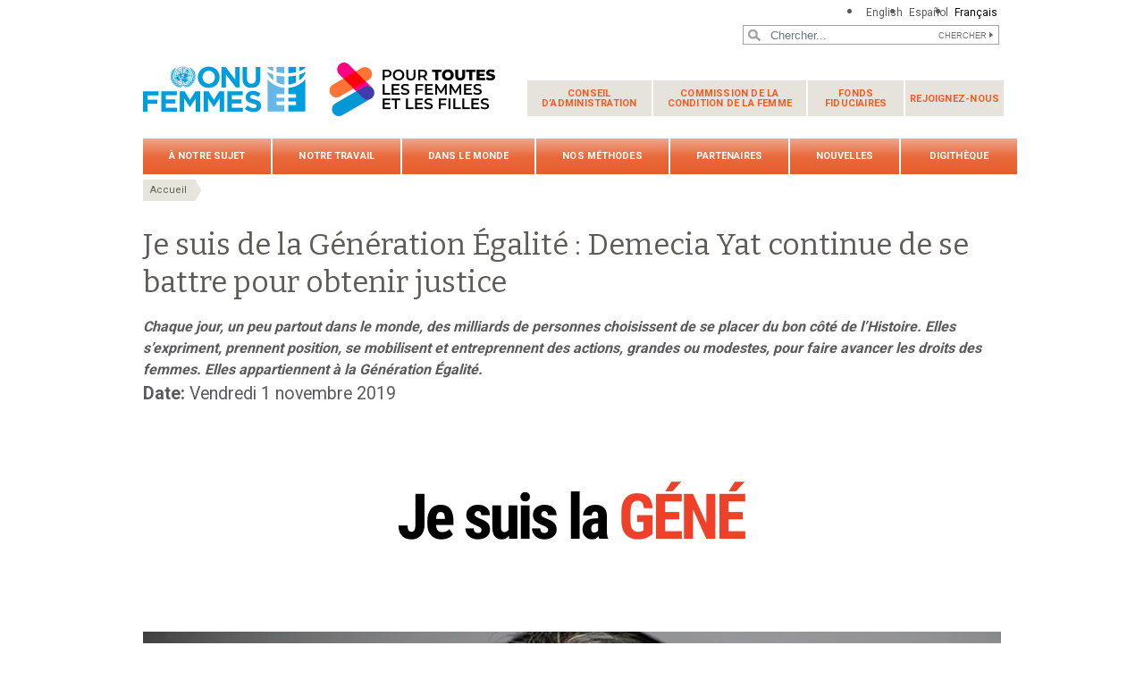

--- FILE ---
content_type: text/html; charset=UTF-8
request_url: https://www.unwomen.org/fr/news/stories/2019/10/i-am-generation-equality-demecia-yat
body_size: 33141
content:

<!DOCTYPE html>
<html lang="fr" dir="ltr" prefix="content: http://purl.org/rss/1.0/modules/content/  dc: http://purl.org/dc/terms/  foaf: http://xmlns.com/foaf/0.1/  og: http://ogp.me/ns#  rdfs: http://www.w3.org/2000/01/rdf-schema#  schema: http://schema.org/  sioc: http://rdfs.org/sioc/ns#  sioct: http://rdfs.org/sioc/types#  skos: http://www.w3.org/2004/02/skos/core#  xsd: http://www.w3.org/2001/XMLSchema# " class="h-100">
  <head>
    <title>Je suis de la Génération Égalité : Demecia Yat continue de se battre pour obtenir justice | ONU Femmes</title>
    <meta charset="utf-8" />
<script async src="https://www.googletagmanager.com/gtag/js?id=G-HJRPLCXTSW"></script>
<script>window.dataLayer = window.dataLayer || [];function gtag(){dataLayer.push(arguments)};gtag("js", new Date());gtag("set", "developer_id.dMDhkMT", true);gtag("config", "G-HJRPLCXTSW", {"groups":"default","page_placeholder":"PLACEHOLDER_page_location","allow_ad_personalization_signals":false});</script>
<meta name="description" content="Cette interview présente Demecia Yat, l’une des 15 femmes victimes de violences sexuelles liées aux conflits du Guatemala. Entre 2011 et 2016, elles se sont battues pour obtenir justice auprès d’un tribunal de grande instance du pays. À l’issue de ce jugement sans précédent, deux anciens officiers militaires ont été condamnés pour crimes contre l’humanité et 18 mesures de réparation ont été prononcées en faveur des survivantes et de leurs communautés." />
<meta name="abstract" content="Cette interview présente Demecia Yat, l’une des 15 femmes victimes de violences sexuelles liées aux conflits du Guatemala. Entre 2011 et 2016, elles se sont battues pour obtenir justice auprès d’un tribunal de grande instance du pays. À l’issue de ce jugement sans précédent, deux anciens officiers militaires ont été condamnés pour crimes contre l’humanité et 18 mesures de réparation ont été prononcées en faveur des survivantes et de leurs communautés." />
<meta name="keywords" content="femmes victimes de violences sexuelles, justice, crimes contre l’humanité, des survivantes" />
<link rel="canonical" href="https://www.unwomen.org/fr/news/stories/2019/10/i-am-generation-equality-demecia-yat" />
<meta name="robots" content="index, follow" />
<meta property="og:site_name" content="ONU Femmes" />
<meta property="og:type" content="article" />
<meta property="og:url" content="https://www.unwomen.org/fr/news/stories/2019/10/i-am-generation-equality-demecia-yat" />
<meta property="og:title" content="Je suis de la Génération Égalité : Demecia Yat continue de se battre pour obtenir justice" />
<meta property="og:description" content="Cette interview présente Demecia Yat, l’une des 15 femmes victimes de violences sexuelles liées aux conflits du Guatemala. Entre 2011 et 2016, elles se sont battues pour obtenir justice auprès d’un tribunal de grande instance du pays. À l’issue de ce jugement sans précédent, deux anciens officiers militaires ont été condamnés pour crimes contre l’humanité et 18 mesures de réparation ont été prononcées en faveur des survivantes et de leurs communautés." />
<meta property="og:image" content="https://www.unwomen.org/sites/default/files/Headquarters/Images/Sections/News/Stories/2019/10/Portrait_DemensiaYat_October2019__UNW8944_2_960x640.jpg" />
<meta property="og:image" content="https://www.unwomen.org/sites/default/files/UN%20Women%20Logos/UN-Women-logo-social-media-1024x512-en.png" />
<meta property="fb:app_id" content="488769704655473" />
<meta name="twitter:card" content="summary_large_image" />
<meta name="twitter:description" content="Cette interview présente Demecia Yat, l’une des 15 femmes victimes de violences sexuelles liées aux conflits du Guatemala. Entre 2011 et 2016, elles se sont battues pour obtenir justice auprès d’un tribunal de grande instance du pays. À l’issue de ce jugement sans précédent, deux anciens officiers militaires ont été condamnés pour crimes contre l’humanité et 18 mesures de réparation ont été prononcées en faveur des survivantes et de leurs communautés." />
<meta name="twitter:site" content="@onufemmes" />
<meta name="twitter:image" content="https://www.unwomen.org/sites/default/files/Headquarters/Images/Sections/News/Stories/2019/10/Portrait_DemensiaYat_October2019__UNW8944_2_960x640.jpg" />
<meta name="Generator" content="Drupal 10 (https://www.drupal.org)" />
<meta name="MobileOptimized" content="width" />
<meta name="HandheldFriendly" content="true" />
<meta name="viewport" content="width=device-width, initial-scale=1.0" />
<link rel="icon" href="/themes/custom/unw_theme/favicon.ico" type="image/vnd.microsoft.icon" />
<link rel="alternate" hreflang="en" href="https://www.unwomen.org/en/news/stories/2019/10/i-am-generation-equality-demecia-yat" />
<link rel="alternate" hreflang="es" href="https://www.unwomen.org/es/news/stories/2019/10/i-am-generation-equality-demecia-yat" />
<link rel="alternate" hreflang="fr" href="https://www.unwomen.org/fr/news/stories/2019/10/i-am-generation-equality-demecia-yat" />
<script>window.a2a_config=window.a2a_config||{};a2a_config.callbacks=[];a2a_config.overlays=[];a2a_config.templates={};</script>

    <link rel="stylesheet" media="all" href="/sites/default/files/css/css_ke3A6ZBMhKhoPB8qa7LtgJFR47IyALPgG5yb2vlLgBM.css?delta=0&amp;language=fr&amp;theme=unw_theme&amp;include=[base64]" />
<link rel="stylesheet" media="all" href="/sites/default/files/css/css_XrW3PJpO4QgeNmB9SJUAtwhdSJlNZxidTxYPVlZ2O1A.css?delta=1&amp;language=fr&amp;theme=unw_theme&amp;include=[base64]" />
<link rel="stylesheet" media="all" href="//fonts.googleapis.com/css2?family=Bitter:wght@200;300;400;600&amp;family=Roboto:wght@100;300;400;500;700&amp;display=swap" />
<link rel="stylesheet" media="all" href="/sites/default/files/css/css_T5G8tr7qtNarb381zjNS4EXwKA3GnL_mOZJ5hFL9wW8.css?delta=3&amp;language=fr&amp;theme=unw_theme&amp;include=[base64]" />
<link rel="stylesheet" media="print" href="/sites/default/files/css/css_bUJFdSp8L3eHQK_Hu56M2GYVe2gcz3v_y7yijJjVqkA.css?delta=4&amp;language=fr&amp;theme=unw_theme&amp;include=[base64]" />
<link rel="stylesheet" media="all" href="/sites/default/files/css/css_neyGbl8ihjHebg_hDC8xW966lZLEN7IJ2afOJrI_KRc.css?delta=5&amp;language=fr&amp;theme=unw_theme&amp;include=[base64]" />
<link rel="stylesheet" media="all" href="/sites/default/files/css/css_iPqqGDpeKlBD-8b2ucXQ7E_re-BXL_AGH7g5ZfBz0Dc.css?delta=6&amp;language=fr&amp;theme=unw_theme&amp;include=[base64]" />

    
  </head>
  <body class="hq-unwomen path-node page-node-type-story   d-flex flex-column h-100">
        
      <div class="dialog-off-canvas-main-canvas d-flex flex-column h-100" data-off-canvas-main-canvas>
    

  <div class="header-top">
      <div class="region region-header-top">
    <div class="language-switcher-language-url block block-language block-language-blocklanguage-interface" id="block-languageswitcher" role="navigation">
  
    
      <ul class="links"><li hreflang="en" data-drupal-link-system-path="node/6072"><a href="/en/news/stories/2019/10/i-am-generation-equality-demecia-yat" class="language-link" hreflang="en" data-drupal-link-system-path="node/6072">English</a></li><li hreflang="es" data-drupal-link-system-path="node/6072"><a href="/es/news/stories/2019/10/i-am-generation-equality-demecia-yat" class="language-link" hreflang="es" data-drupal-link-system-path="node/6072">Español</a></li><li hreflang="fr" data-drupal-link-system-path="node/6072" class="is-active" aria-current="page"><a href="/fr/news/stories/2019/10/i-am-generation-equality-demecia-yat" class="language-link is-active" hreflang="fr" data-drupal-link-system-path="node/6072" aria-current="page">Français</a></li></ul>
  </div>

  </div>

  </div>

<header>
    <div class="region region-header">
    <div class="views-exposed-form bef-exposed-form search-block-header block block-views block-views-exposed-filter-blocksearch-content-page-1" data-drupal-selector="views-exposed-form-search-content-page-1" id="block-exposedformsearch-contentpage-1-2">
  
    
      <form action="/fr/search-results" method="get" id="views-exposed-form-search-content-page-1" accept-charset="UTF-8">
  
<div class="search-results-bar">
    <div class="search-form-bar">
        <div class="form--results">
            <div class="results-count">2655</div>
            <div class="results-text">résultats trouvés</div>
        </div>
        <div class="form--inline">
          <div class="js-form-item form-item js-form-type-textfield form-type-textfield js-form-item-search-api-fulltext form-item-search-api-fulltext">
      
        
  <input placeholder="Chercher..." data-drupal-selector="edit-search-api-fulltext" type="text" id="edit-search-api-fulltext" name="search_api_fulltext" value="" size="30" maxlength="128" class="form-text form-control" />


        </div>
<div data-drupal-selector="edit-actions" class="form-actions js-form-wrapper form-wrapper" id="edit-actions">
  <input data-drupal-selector="edit-submit-search-content" type="submit" id="edit-submit-search-content" value="Chercher" class="button js-form-submit form-submit btn btn-primary" />

</div>

        </div>
    </div>
    
</div>
</form>

  </div>

  </div>


    <nav class="navbar navbar-expand-lg   ">
    <div class="container row mx-auto">
      <div class="col-12 p-0">
        <div class="region region-nav-branding">
    
<div id="block-headerlogo" class="block-header-logo block--type-image-and-text block block-block-content block-block-content0f748eaf-ff06-4fd0-8635-98c48e0cc5f4">
    <a href="https://www.unwomen.org/fr" title="ONU Femmes">
      
            <div class="field field--name-field-media-logo field--type-entity-reference field--label-hidden field__item">  <img loading="lazy" src="/sites/default/files/2025-02/fawag-logo-lockup-colour-394x70-fr.png?t=1740760159" width="394" height="70" alt="ONU Femmes / Pour toutes les femmes et les filles" typeof="foaf:Image" />

</div>
      
    </a>
</div><nav role="navigation" aria-labelledby="block-secondarynavigation-menu" id="block-secondarynavigation" class="d-none d-lg-block block block-menu navigation menu--secondary-navigation">
            
  <h5 class="visually-hidden" id="block-secondarynavigation-menu">Secondary navigation</h5>
  

        
              <ul class="nav navbar-nav">
              <li class="nav-item">
      <a href="/fr/executive-board" class="nav-link dropdown-toggle" data-drupal-link-system-path="node/5230">Conseil <span>d’administration</span></a>
                            <ul class="nav-level-first">
              <li class="nav-item">
      <a href="/fr/executive-board/overview" class="nav-link" data-drupal-link-system-path="node/5231">À propos</a>
          </li>
          <li class="nav-item">
      <a href="/executive-board/calendar" class="nav-link">Calendrier</a>
          </li>
          <li class="nav-item">
      <a href="/fr/executive-board/members" class="nav-link" data-drupal-link-system-path="node/5232">Composition</a>
          </li>
          <li class="nav-item">
      <a href="/fr/executive-board/bureau" class="nav-link" data-drupal-link-system-path="node/5233">Bureau</a>
          </li>
          <li class="nav-item">
      <a href="/fr/executive-board/secretary" class="nav-link" data-drupal-link-system-path="node/5234">Secrétaire</a>
          </li>
          <li class="nav-item">
      <a href="/fr/executive-board/documents" class="nav-link dropdown-toggle" data-drupal-link-system-path="node/5235">Documents des sessions</a>
                            <ul class="nav-level-second">
              <li class="nav-item">
      <a href="https://www.unwomen.org/en/un-women-executive-board-calendar-2023" class="nav-link">2023 sessions and other meetings</a>
          </li>
          <li class="nav-item">
      <a href="/fr/executive-board/documents/2022" class="nav-link" data-drupal-link-system-path="node/70457">2022</a>
          </li>
  </ul>
  
          </li>
          <li class="nav-item">
      <a href="/fr/executive-board/decisions" class="nav-link" data-drupal-link-system-path="node/5236">Décisions</a>
          </li>
          <li class="nav-item">
      <a href="/fr/executive-board/reports" class="nav-link" data-drupal-link-system-path="node/5237">Rapports</a>
          </li>
          <li class="nav-item">
      <a href="/fr/executive-board/key-documents" class="nav-link" data-drupal-link-system-path="node/5238">Documents clés</a>
          </li>
  </ul>
  
          </li>
          <li class="nav-item">
      <a href="/fr/nos-methodes/commission-condition-de-la-femme" class="nav-link dropdown-toggle" data-drupal-link-system-path="node/437028">Commission de la <span>condition de la femme</span></a>
                            <ul class="nav-level-first">
              <li class="nav-item">
      <a href="/fr/csw/brief-history" class="nav-link" data-drupal-link-system-path="node/5496">Bref historique</a>
          </li>
          <li class="nav-item">
      <a href="/fr/csw/csw-snapshot" class="nav-link" data-drupal-link-system-path="node/70483">La CSW : qu’est-ce que c’est ?</a>
          </li>
          <li class="nav-item">
      <a href="/fr/csw/previous-sessions" class="nav-link" data-drupal-link-system-path="node/5497">Sessions précédentes</a>
          </li>
          <li class="nav-item">
      <a href="/fr/csw/member-states" class="nav-link" data-drupal-link-system-path="node/5498">États membres</a>
          </li>
          <li class="nav-item">
      <a href="/fr/csw/communications-procedure" class="nav-link" data-drupal-link-system-path="node/5500">Procédure de présentation de communications</a>
          </li>
          <li class="nav-item">
      <a href="/fr/csw/outcomes" class="nav-link" data-drupal-link-system-path="node/5501">Résultats</a>
          </li>
  </ul>
  
          </li>
          <li class="nav-item">
      <a href="/fr/trust-funds" class="nav-link dropdown-toggle" data-drupal-link-system-path="node/5475">Fonds <span>fiduciaires</span></a>
                            <ul class="nav-level-first">
              <li class="nav-item">
      <a href="/fr/trust-funds/fund-for-gender-equality" class="nav-link dropdown-toggle" data-drupal-link-system-path="node/5476">Le Fonds pour l’égalité des sexes</a>
                            <ul class="nav-level-second">
              <li class="nav-item">
      <a href="/fr/trust-funds/fund-for-gender-equality/our-model" class="nav-link" data-drupal-link-system-path="node/5478">Notre modèle</a>
          </li>
          <li class="nav-item">
      <a href="/fr/trust-funds/fund-for-gender-equality/grantmaking" class="nav-link" data-drupal-link-system-path="node/5479">L’octroi de subventions</a>
          </li>
          <li class="nav-item">
      <a href="/fr/trust-funds/fund-for-gender-equality/accompaniment-and-growth" class="nav-link" data-drupal-link-system-path="node/5480">Accompagnement et croissance</a>
          </li>
          <li class="nav-item">
      <a href="/fr/trust-funds/fund-for-gender-equality/results-and-impact" class="nav-link" data-drupal-link-system-path="node/5481">Résultats et impact</a>
          </li>
          <li class="nav-item">
      <a href="/fr/trust-funds/fund-for-gender-equality/knowledge-and-learning" class="nav-link" data-drupal-link-system-path="node/5482">Connaissance et apprentissage</a>
          </li>
          <li class="nav-item">
      <a href="/fr/trust-funds/fund-for-gender-equality/social-innovation" class="nav-link" data-drupal-link-system-path="node/5483">Innovation sociale</a>
          </li>
          <li class="nav-item">
      <a href="/fr/trust-funds/fund-for-gender-equality/join-us" class="nav-link" data-drupal-link-system-path="node/5484">Rejoignez-nous</a>
          </li>
          <li class="nav-item">
      <a href="/fr/trust-funds/fund-for-gender-equality/materials" class="nav-link" data-drupal-link-system-path="node/5485">Matériaux</a>
          </li>
  </ul>
  
          </li>
          <li class="nav-item">
      <a href="/fr/trust-funds/un-trust-fund-to-end-violence-against-women" class="nav-link" data-drupal-link-system-path="node/5477">Fonds d’affectation spéciale de l’ONU</a>
          </li>
  </ul>
  
          </li>
          <li class="nav-item">
      <a href="/fr/get-involved" class="nav-link dropdown-toggle" data-drupal-link-system-path="node/394223">Rejoignez-nous</a>
                            <ul class="nav-level-first">
              <li class="nav-item">
      <a href="/fr/get-involved/beijing-plus-25" class="nav-link dropdown-toggle" data-drupal-link-system-path="node/36151">Génération Égalité</a>
                            <ul class="nav-level-second">
              <li class="nav-item">
      <a href="/fr/get-involved/beijing-plus-25/about" class="nav-link" data-drupal-link-system-path="node/32250">À propos de la campagne « Génération Égalité »</a>
          </li>
          <li class="nav-item">
      <a href="/fr/get-involved/beijing-plus-25/generation-equality-forum" class="nav-link" data-drupal-link-system-path="node/36152">Forum Génération Égalité</a>
          </li>
          <li class="nav-item">
      <a href="/fr/get-involved/beijing-plus-25/take-action" class="nav-link" data-drupal-link-system-path="node/36153">Passez à l’action</a>
          </li>
          <li class="nav-item">
      <a href="/fr/get-involved/beijing-plus-25/toolkit" class="nav-link" data-drupal-link-system-path="node/5583">Outils</a>
          </li>
  </ul>
  
          </li>
  </ul>
  
          </li>
  </ul>
  


  </nav>

  </div>

      </div>

      <div class="col-md-auto p-0" id="navbar-main">
        <button class="navbar-toggler collapsed" type="button" data-toggle="collapse"
                data-target="#navbarSupportedContent" aria-controls="navbarSupportedContent"
                aria-expanded="false" aria-label="Toggle navigation">
          <span class="navbar-toggler-icon"></span>
        </button>
      </div>

      <div class="collapse navbar-collapse col-12 col-md-auto p-0 justify-content-end" id="navbarSupportedContent">
          <div class="region region-nav-main">
    <nav role="navigation" aria-labelledby="block-unw-theme-main-navigation-menu" id="block-unw-theme-main-navigation" class="block block-menu navigation menu--main">
            
  <h5 class="visually-hidden" id="block-unw-theme-main-navigation-menu">Main navigation</h5>
  

        
      
          <ul class="nav navbar-nav">
    
                <li class="nav-item menu-item--expanded dropdown">
                          <a href="/fr/about-us" class="nav-link dropdown-toggle nav-link--fr-about-us" aria-expanded="false" aria-haspopup="true" data-drupal-link-system-path="node/24176">À notre sujet</a>
                
          <ul class="dropdown-menu dropdown-menu-first">
    
                <li class="dropdown-item menu-item--expanded dropdown">
                          <a href="/fr/about-un-women" class="dropdown-toggle nav-link--fr-about-un-women" aria-expanded="false" aria-haspopup="true" data-drupal-link-system-path="node/40658">À propos d’ONU Femmes</a>
                
          <ul class="dropdown-menu dropdown-menu-second">
    
                <li class="dropdown-item">
                          <a href="/fr/about-us/about-un-women/un-women-song" class="nav-link--fr-about-us-about-un-women-un-women-song" data-drupal-link-system-path="node/35860">« One Woman » – La chanson d’ONU Femmes</a>
              </li>
        </ul>
  
              </li>
                <li class="dropdown-item menu-item--expanded dropdown">
                          <a href="/fr/about-us/directorate" title="Direction exécutive" class="dropdown-toggle nav-link--fr-about-us-directorate" aria-expanded="false" aria-haspopup="true" data-drupal-link-system-path="node/4917">Direction exécutive</a>
                
          <ul class="dropdown-menu dropdown-menu-second">
    
                <li class="dropdown-item">
                          <a href="/fr/about-us/directorate/executive-director" title="Secrétaire générale adjointe des Nations Unies et Directrice exécutive d’ONU Femmes, Mme Sima Bahous" class="nav-link--fr-about-us-directorate-executive-director" data-drupal-link-system-path="node/137232">Sima Bahous, Directrice exécutive d’ONU Femmes</a>
              </li>
                <li class="dropdown-item">
                          <a href="/fr/about-us/directorate/ded-resource-management-sustainability-and-partnerships" title="Kirsi Madi, Directrice exécutive adjointe chargée de la gestion des ressources, de la durabilité et des partenariats" class="nav-link--fr-about-us-directorate-ded-resource-management-sustainability-and-partnerships" data-drupal-link-system-path="node/356013">Kirsi Madi, Directrice exécutive adjointe chargée de la gestion des ressources, de la durabilité et des partenariats</a>
              </li>
                <li class="dropdown-item">
                          <a href="/fr/about-us/directorate/nyaradzayi-gumbonzvanda-directrice-executive-adjointe-pour-le-soutien-normatif-la-coordination-du-systeme-des-nations-unies-et-des-resultats-des-programmes" class="nav-link--fr-about-us-directorate-nyaradzayi-gumbonzvanda-directrice-executive-adjointe-pour-le-soutien-normatif-la-coordination-du-systeme-des-nations-unies-et-des-resultats-des-programmes" data-drupal-link-system-path="node/385800">Nyaradzayi Gumbonzvanda, Directrice exécutive adjointe pour le soutien normatif, la coordination du système des Nations Unies et les résultats des programmes</a>
              </li>
        </ul>
  
              </li>
                <li class="dropdown-item">
                          <a href="/fr/about-us/governance" class="nav-link--fr-about-us-governance" data-drupal-link-system-path="node/4922">Gouvernance</a>
              </li>
                <li class="dropdown-item">
                          <a href="/fr/a-propos/documents-dorientation" class="nav-link--fr-a-propos-documents-dorientation" data-drupal-link-system-path="node/39032">Documents d’orientation</a>
              </li>
                <li class="dropdown-item menu-item--expanded dropdown">
                          <a href="/fr/a-propos/responsabilisation" class="dropdown-toggle nav-link--fr-a-propos-responsabilisation" aria-expanded="false" aria-haspopup="true" data-drupal-link-system-path="node/95942">Responsabilisation</a>
                
          <ul class="dropdown-menu dropdown-menu-second">
    
                <li class="dropdown-item">
                          <a href="/fr/about-us/accountability/evaluation" class="nav-link--fr-about-us-accountability-evaluation" title="Évaluation" data-drupal-link-system-path="node/4925">Évaluation</a>
              </li>
                <li class="dropdown-item">
                          <a href="/fr/about-us/accountability/audit" class="nav-link--fr-about-us-accountability-audit" data-drupal-link-system-path="node/4926">Audit</a>
              </li>
                <li class="dropdown-item">
                          <a href="/fr/a-propos/responsabilisation/enquetes" class="nav-link--fr-a-propos-responsabilisation-enquetes" data-drupal-link-system-path="node/39031">Enquêtes</a>
              </li>
        </ul>
  
              </li>
                <li class="dropdown-item menu-item--expanded dropdown">
                          <a href="/fr/about-us/employment" title="Recrutement" class="dropdown-toggle nav-link--fr-about-us-employment" aria-expanded="false" aria-haspopup="true" data-drupal-link-system-path="node/40425">Recrutement</a>
                
          <ul class="dropdown-menu dropdown-menu-second">
    
                <li class="dropdown-item">
                          <a href="https://estm.fa.em2.oraclecloud.com/hcmUI/CandidateExperience/en/sites/CX_1001" class="nav-link-https--estmfaem2oraclecloudcom-hcmui-candidateexperience-en-sites-cx-1001">Opportunités de carrière</a>
              </li>
                <li class="dropdown-item">
                          <a href="/fr/about-us/employment/application-process" title="Processus de candidature et de recrutement" class="nav-link--fr-about-us-employment-application-process" data-drupal-link-system-path="node/5016">Processus de candidature et de recrutement</a>
              </li>
                <li class="dropdown-item">
                          <a href="/fr/about-us/employment/meet-our-people" class="nav-link--fr-about-us-employment-meet-our-people" title="Rencontrez notre équipe" data-drupal-link-system-path="node/5017">Rencontrez notre équipe</a>
              </li>
                <li class="dropdown-item">
                          <a href="/fr/about-us/employment/benefits" class="nav-link--fr-about-us-employment-benefits" title="Avantages" data-drupal-link-system-path="node/5018">Avantages</a>
              </li>
                <li class="dropdown-item">
                          <a href="/fr/about-us/employment/internship-programme" title="Programme de stages" class="nav-link--fr-about-us-employment-internship-programme" data-drupal-link-system-path="node/5019">Programme de stages</a>
              </li>
        </ul>
  
              </li>
                <li class="dropdown-item menu-item--expanded dropdown">
                          <a href="/fr/about-us/procurement" class="dropdown-toggle nav-link--fr-about-us-procurement" aria-expanded="false" aria-haspopup="true" data-drupal-link-system-path="node/40424">Achats</a>
                
          <ul class="dropdown-menu dropdown-menu-second">
    
                <li class="dropdown-item">
                          <a href="/fr/about-us/procurement/procurement-principles" class="nav-link--fr-about-us-procurement-procurement-principles" data-drupal-link-system-path="node/5022">Principes d’achat d’ONU Femmes</a>
              </li>
                <li class="dropdown-item">
                          <a href="/fr/about-us/procurement/gender-responsive-procurement" class="nav-link--fr-about-us-procurement-gender-responsive-procurement" title="L’approvisionnement sensible au genre" data-drupal-link-system-path="node/5023">L’approvisionnement sensible au genre</a>
              </li>
                <li class="dropdown-item">
                          <a href="/fr/about-us/procurement/doing-business-with-un-women" class="nav-link--fr-about-us-procurement-doing-business-with-un-women" data-drupal-link-system-path="node/5024">Faire affaire avec ONU Femmes</a>
              </li>
                <li class="dropdown-item">
                          <a href="/fr/about-us/procurement/how-to-become-a-un-women-supplier" class="nav-link--fr-about-us-procurement-how-to-become-a-un-women-supplier" title="Devenir un fournisseur d’ONU Femmes" data-drupal-link-system-path="node/5025">Devenir un fournisseur d’ONU Femmes</a>
              </li>
                <li class="dropdown-item">
                          <a href="/fr/about-us/procurement/contract-templates-and-general-conditions-of-contract" class="nav-link--fr-about-us-procurement-contract-templates-and-general-conditions-of-contract" title="Modèles de contrats d’ONU Femmes et conditions générales de contrats" data-drupal-link-system-path="node/5026">Modèles de contrats d’ONU Femmes et conditions générales de contrats</a>
              </li>
                <li class="dropdown-item">
                          <a href="/fr/about-us/procurement/vendor-protest-procedure" class="nav-link--fr-about-us-procurement-vendor-protest-procedure" data-drupal-link-system-path="node/5027">Procédure de dépôt de plainte</a>
              </li>
        </ul>
  
              </li>
                <li class="dropdown-item">
                          <a href="/fr/about-us/contact-us" class="nav-link--fr-about-us-contact-us" data-drupal-link-system-path="node/5028">Contactez-nous</a>
              </li>
        </ul>
  
              </li>
                <li class="nav-item menu-item--expanded dropdown">
                          <a href="/fr/what-we-do" class="nav-link dropdown-toggle nav-link--fr-what-we-do" aria-expanded="false" aria-haspopup="true" data-drupal-link-system-path="node/24177">Notre travail</a>
                
          <ul class="dropdown-menu dropdown-menu-first">
    
                <li class="dropdown-item menu-item--expanded dropdown">
                          <a href="/fr/what-we-do/leadership-and-political-participation" class="dropdown-toggle nav-link--fr-what-we-do-leadership-and-political-participation" aria-expanded="false" aria-haspopup="true" data-drupal-link-system-path="node/5029">Women’s leadership and political participation</a>
                
          <ul class="dropdown-menu dropdown-menu-second">
    
                <li class="dropdown-item">
                          <a href="/fr/what-we-do/leadership-and-political-participation/global-norms-and-standards" class="nav-link--fr-what-we-do-leadership-and-political-participation-global-norms-and-standards" data-drupal-link-system-path="node/5031">Règles et normes internationales</a>
              </li>
                <li class="dropdown-item">
                          <a href="/fr/what-we-do/leadership-and-political-participation/womens-movements" class="nav-link--fr-what-we-do-leadership-and-political-participation-womens-movements" data-drupal-link-system-path="node/5032">Les mouvements de femmes</a>
              </li>
                <li class="dropdown-item">
                          <a href="/fr/what-we-do/leadership-and-political-participation/parliaments-and-local-governance" class="nav-link--fr-what-we-do-leadership-and-political-participation-parliaments-and-local-governance" data-drupal-link-system-path="node/5033">Parlements et gouvernance locale</a>
              </li>
                <li class="dropdown-item">
                          <a href="/fr/what-we-do/leadership-and-political-participation/constitutions-and-legal-reform" class="nav-link--fr-what-we-do-leadership-and-political-participation-constitutions-and-legal-reform" data-drupal-link-system-path="node/5034">Constitutions et réformes juridiques</a>
              </li>
                <li class="dropdown-item">
                          <a href="/fr/what-we-do/leadership-and-political-participation/elections" class="nav-link--fr-what-we-do-leadership-and-political-participation-elections" data-drupal-link-system-path="node/5035">Les élections</a>
              </li>
                <li class="dropdown-item">
                          <a href="/fr/what-we-do/leadership-and-political-participation/media" class="nav-link--fr-what-we-do-leadership-and-political-participation-media" data-drupal-link-system-path="node/5036">Les médias</a>
              </li>
        </ul>
  
              </li>
                <li class="dropdown-item menu-item--expanded dropdown">
                          <a href="/fr/what-we-do/economic-empowerment" class="dropdown-toggle nav-link--fr-what-we-do-economic-empowerment" aria-expanded="false" aria-haspopup="true" data-drupal-link-system-path="node/5037">Autonomisation économique</a>
                
          <ul class="dropdown-menu dropdown-menu-second">
    
                <li class="dropdown-item">
                          <a href="/fr/notre-travail/autonomisation-economique/faits-et-chiffres" class="nav-link--fr-notre-travail-autonomisation-economique-faits-et-chiffres" data-drupal-link-system-path="node/395684">Faits et chiffres</a>
              </li>
                <li class="dropdown-item">
                          <a href="/fr/what-we-do/economic-empowerment/global-norms-and-standards" class="nav-link--fr-what-we-do-economic-empowerment-global-norms-and-standards" data-drupal-link-system-path="node/5039">Règles et normes internationales</a>
              </li>
                <li class="dropdown-item">
                          <a href="/fr/what-we-do/economic-empowerment/macroeconomics-policies-and-social-protection" class="nav-link--fr-what-we-do-economic-empowerment-macroeconomics-policies-and-social-protection" data-drupal-link-system-path="node/5040">Politiques macro-économiques et protection sociale</a>
              </li>
                <li class="dropdown-item">
                          <a href="/fr/what-we-do/economic-empowerment/sustainable-development-and-climate-change" class="nav-link--fr-what-we-do-economic-empowerment-sustainable-development-and-climate-change" data-drupal-link-system-path="node/5041">Développement durable et changement climatique</a>
              </li>
                <li class="dropdown-item">
                          <a href="/fr/what-we-do/economic-empowerment/rural-women" class="nav-link--fr-what-we-do-economic-empowerment-rural-women" data-drupal-link-system-path="node/5042">Femmes rurales</a>
              </li>
                <li class="dropdown-item">
                          <a href="/fr/what-we-do/economic-empowerment/employment-and-migration" class="nav-link--fr-what-we-do-economic-empowerment-employment-and-migration" data-drupal-link-system-path="node/5043">Emploi et migration</a>
              </li>
        </ul>
  
              </li>
                <li class="dropdown-item menu-item--expanded dropdown">
                          <a href="/fr/what-we-do/ending-violence-against-women" title="Mettre fin à la violence à l’égard des femmes" class="dropdown-toggle nav-link--fr-what-we-do-ending-violence-against-women" aria-expanded="false" aria-haspopup="true" data-drupal-link-system-path="node/5044">Mettre fin à la violence à l’égard des femmes</a>
                
          <ul class="dropdown-menu dropdown-menu-second">
    
                <li class="dropdown-item">
                          <a href="/fr/what-we-do/ending-violence-against-women/faqs" class="nav-link--fr-what-we-do-ending-violence-against-women-faqs" data-drupal-link-system-path="node/5046">FAQ</a>
              </li>
                <li class="dropdown-item">
                          <a href="/fr/what-we-do/ending-violence-against-women/global-norms-and-standards" class="nav-link--fr-what-we-do-ending-violence-against-women-global-norms-and-standards" data-drupal-link-system-path="node/5047">Règles et normes internationales</a>
              </li>
                <li class="dropdown-item">
                          <a href="/fr/what-we-do/ending-violence-against-women/creating-safe-public-spaces" class="nav-link--fr-what-we-do-ending-violence-against-women-creating-safe-public-spaces" data-drupal-link-system-path="node/5048">Créer des espaces publics sûrs</a>
              </li>
                <li class="dropdown-item">
                          <a href="/fr/what-we-do/ending-violence-against-women/spotlight-initiative" class="nav-link--fr-what-we-do-ending-violence-against-women-spotlight-initiative" data-drupal-link-system-path="node/5049">l’Initiative Spotlight</a>
              </li>
                <li class="dropdown-item">
                          <a href="/fr/what-we-do/ending-violence-against-women/services-for-all-women" class="nav-link--fr-what-we-do-ending-violence-against-women-services-for-all-women" data-drupal-link-system-path="node/5050">Services essentiels</a>
              </li>
                <li class="dropdown-item">
                          <a href="/fr/what-we-do/ending-violence-against-women/prevention" class="nav-link--fr-what-we-do-ending-violence-against-women-prevention" data-drupal-link-system-path="node/5051">Se concentrer sur la prévention</a>
              </li>
                <li class="dropdown-item">
                          <a href="/fr/what-we-do/ending-violence-against-women/research-and-data" class="nav-link--fr-what-we-do-ending-violence-against-women-research-and-data" data-drupal-link-system-path="node/5052">Recherche et données</a>
              </li>
                <li class="dropdown-item">
                          <a href="/fr/what-we-do/ending-violence-against-women/other-areas-of-work" class="nav-link--fr-what-we-do-ending-violence-against-women-other-areas-of-work" data-drupal-link-system-path="node/5053">Nouveaux angles de travail</a>
              </li>
                <li class="dropdown-item">
                          <a href="/fr/what-we-do/ending-violence-against-women/unite" title="UNiTE by 2030 to End Violence against Women campaign" class="nav-link--fr-what-we-do-ending-violence-against-women-unite" data-drupal-link-system-path="node/180540">UNiTE campaign</a>
              </li>
        </ul>
  
              </li>
                <li class="dropdown-item menu-item--expanded dropdown">
                          <a href="/fr/what-we-do/peace-and-security" class="dropdown-toggle nav-link--fr-what-we-do-peace-and-security" aria-expanded="false" aria-haspopup="true" data-drupal-link-system-path="node/5062">Les femmes, la paix et la sécurité</a>
                
          <ul class="dropdown-menu dropdown-menu-second">
    
                <li class="dropdown-item">
                          <a href="/fr/articles/faits-et-chiffres/faits-et-chiffres-les-femmes-la-paix-et-la-securite" class="nav-link--fr-articles-faits-et-chiffres-faits-et-chiffres-les-femmes-la-paix-et-la-securite" data-drupal-link-system-path="node/448627">Faits et chiffres</a>
              </li>
                <li class="dropdown-item">
                          <a href="/fr/what-we-do/peace-and-security/global-norms-and-standards" class="nav-link--fr-what-we-do-peace-and-security-global-norms-and-standards" data-drupal-link-system-path="node/5064">Règles et normes internationales</a>
              </li>
                <li class="dropdown-item">
                          <a href="/fr/what-we-do/peace-and-security/conflict-prevention-and-resolution" class="nav-link--fr-what-we-do-peace-and-security-conflict-prevention-and-resolution" data-drupal-link-system-path="node/5065">La prévention et la résolution des conflits</a>
              </li>
                <li class="dropdown-item">
                          <a href="/fr/what-we-do/peace-and-security/building-and-sustaining-peace" class="nav-link--fr-what-we-do-peace-and-security-building-and-sustaining-peace" data-drupal-link-system-path="node/5066">Relèvement et consolidation de la paix</a>
              </li>
                <li class="dropdown-item">
                          <a href="/fr/what-we-do/peace-and-security/rule-of-law-and-justice" class="nav-link--fr-what-we-do-peace-and-security-rule-of-law-and-justice" data-drupal-link-system-path="node/5068">État de droit et justice</a>
              </li>
                <li class="dropdown-item">
                          <a href="/fr/what-we-do/peace-and-security/preventing-violent-extremism" class="nav-link--fr-what-we-do-peace-and-security-preventing-violent-extremism" data-drupal-link-system-path="node/5070">Prévention de l’extrémisme violent et lutte contre le terrorisme</a>
              </li>
                <li class="dropdown-item">
                          <a href="/fr/what-we-do/peace-and-security/planning-and-monitoring" class="nav-link--fr-what-we-do-peace-and-security-planning-and-monitoring" data-drupal-link-system-path="node/5071">Planification et contrôle</a>
              </li>
        </ul>
  
              </li>
                <li class="dropdown-item menu-item--expanded dropdown">
                          <a href="/fr/what-we-do/humanitarian-action" class="dropdown-toggle nav-link--fr-what-we-do-humanitarian-action" aria-expanded="false" aria-haspopup="true" data-drupal-link-system-path="node/5072">Action humanitaire</a>
                
          <ul class="dropdown-menu dropdown-menu-second">
    
                <li class="dropdown-item">
                          <a href="/fr/what-we-do/humanitarian-action/facts-and-figures" class="nav-link--fr-what-we-do-humanitarian-action-facts-and-figures" data-drupal-link-system-path="node/5073">Faits et chiffres</a>
              </li>
                <li class="dropdown-item">
                          <a href="/fr/what-we-do/humanitarian-action/global-norms-and-standards" class="nav-link--fr-what-we-do-humanitarian-action-global-norms-and-standards" data-drupal-link-system-path="node/5074">Normes et règles mondiales</a>
              </li>
                <li class="dropdown-item">
                          <a href="/fr/what-we-do/humanitarian-action/humanitarian-coordination" class="nav-link--fr-what-we-do-humanitarian-action-humanitarian-coordination" data-drupal-link-system-path="node/5075">Coordination humanitaire</a>
              </li>
                <li class="dropdown-item">
                          <a href="/fr/what-we-do/humanitarian-action/emergency-response" class="nav-link--fr-what-we-do-humanitarian-action-emergency-response" data-drupal-link-system-path="node/5076">Intervention et relèvement en cas de crise</a>
              </li>
                <li class="dropdown-item">
                          <a href="/fr/what-we-do/humanitarian-action/disaster-risk-reduction" class="nav-link--fr-what-we-do-humanitarian-action-disaster-risk-reduction" data-drupal-link-system-path="node/5077">Réduction des risques de catastrophe</a>
              </li>
        </ul>
  
              </li>
                <li class="dropdown-item menu-item--expanded dropdown">
                          <a href="/fr/what-we-do/governance-and-national-planning" class="dropdown-toggle nav-link--fr-what-we-do-governance-and-national-planning" aria-expanded="false" aria-haspopup="true" data-drupal-link-system-path="node/5078">Gouvernance et planification nationale</a>
                
          <ul class="dropdown-menu dropdown-menu-second">
    
                <li class="dropdown-item">
                          <a href="/fr/what-we-do/governance-and-national-planning/facts-and-figures" class="nav-link--fr-what-we-do-governance-and-national-planning-facts-and-figures" data-drupal-link-system-path="node/5079">Faits et chiffres</a>
              </li>
                <li class="dropdown-item">
                          <a href="/fr/what-we-do/governance-and-national-planning/global-norms-and-standards" class="nav-link--fr-what-we-do-governance-and-national-planning-global-norms-and-standards" data-drupal-link-system-path="node/5080">Règles et normes internationales</a>
              </li>
                <li class="dropdown-item">
                          <a href="/fr/what-we-do/governance-and-national-planning/inclusive-national-planning" class="nav-link--fr-what-we-do-governance-and-national-planning-inclusive-national-planning" data-drupal-link-system-path="node/5081">Planification nationale inclusive</a>
              </li>
                <li class="dropdown-item">
                          <a href="/fr/what-we-do/governance-and-national-planning/engaging-in-public-sector-reform" class="nav-link--fr-what-we-do-governance-and-national-planning-engaging-in-public-sector-reform" data-drupal-link-system-path="node/5082">La réforme du secteur public</a>
              </li>
                <li class="dropdown-item">
                          <a href="/fr/what-we-do/governance-and-national-planning/tracking-investments" class="nav-link--fr-what-we-do-governance-and-national-planning-tracking-investments" data-drupal-link-system-path="node/5083">Suivi des investissements</a>
              </li>
        </ul>
  
              </li>
                <li class="dropdown-item menu-item--expanded dropdown">
                          <a href="/fr/what-we-do/women-and-girls-with-disabilities" class="dropdown-toggle nav-link--fr-what-we-do-women-and-girls-with-disabilities" aria-expanded="false" aria-haspopup="true" data-drupal-link-system-path="node/5091">Femmes et filles en situation de handicap</a>
                
          <ul class="dropdown-menu dropdown-menu-second">
    
                <li class="dropdown-item">
                          <a href="/fr/what-we-do/women-and-girls-with-disabilities/facts-and-figures" class="nav-link--fr-what-we-do-women-and-girls-with-disabilities-facts-and-figures" data-drupal-link-system-path="node/5092">Faits et chiffres</a>
              </li>
                <li class="dropdown-item">
                          <a href="/fr/what-we-do/women-and-girls-with-disabilities/global-norms-and-standards" class="nav-link--fr-what-we-do-women-and-girls-with-disabilities-global-norms-and-standards" data-drupal-link-system-path="node/5093">Normes et règles mondiales</a>
              </li>
        </ul>
  
              </li>
                <li class="dropdown-item menu-item--expanded dropdown">
                          <a href="/fr/what-we-do/hiv-and-aids" class="dropdown-toggle nav-link--fr-what-we-do-hiv-and-aids" aria-expanded="false" aria-haspopup="true" data-drupal-link-system-path="node/5095">VIH/sida</a>
                
          <ul class="dropdown-menu dropdown-menu-second">
    
                <li class="dropdown-item">
                          <a href="/fr/what-we-do/hiv-and-aids/facts-and-figures" class="nav-link--fr-what-we-do-hiv-and-aids-facts-and-figures" data-drupal-link-system-path="node/5096">Faits et chiffres</a>
              </li>
                <li class="dropdown-item">
                          <a href="/fr/what-we-do/hiv-and-aids/global-norms-and-standards" class="nav-link--fr-what-we-do-hiv-and-aids-global-norms-and-standards" data-drupal-link-system-path="node/5097">Règles et normes internationales</a>
              </li>
                <li class="dropdown-item">
                          <a href="/fr/what-we-do/hiv-and-aids/leadership-and-participation" class="nav-link--fr-what-we-do-hiv-and-aids-leadership-and-participation" data-drupal-link-system-path="node/5098">Leadership et participation</a>
              </li>
                <li class="dropdown-item">
                          <a href="/fr/what-we-do/hiv-and-aids/national-planning" class="nav-link--fr-what-we-do-hiv-and-aids-national-planning" data-drupal-link-system-path="node/5099">Planification nationale</a>
              </li>
                <li class="dropdown-item">
                          <a href="/fr/what-we-do/hiv-and-aids/violence-against-women" class="nav-link--fr-what-we-do-hiv-and-aids-violence-against-women" data-drupal-link-system-path="node/5100">La violence à l’égard des femmes</a>
              </li>
                <li class="dropdown-item">
                          <a href="/fr/what-we-do/hiv-and-aids/access-to-justice" class="nav-link--fr-what-we-do-hiv-and-aids-access-to-justice" data-drupal-link-system-path="node/5101">Accès à la justice</a>
              </li>
        </ul>
  
              </li>
        </ul>
  
              </li>
                <li class="nav-item menu-item--expanded dropdown">
                          <a href="/fr/where-we-are" class="nav-link dropdown-toggle nav-link--fr-where-we-are" aria-expanded="false" aria-haspopup="true" data-drupal-link-system-path="node/48">Dans le monde</a>
                
          <ul class="dropdown-menu dropdown-menu-first">
    
                <li class="dropdown-item menu-item--expanded dropdown">
                          <a href="/fr/where-we-are/africa" class="dropdown-toggle nav-link--fr-where-we-are-africa" aria-expanded="false" aria-haspopup="true" data-drupal-link-system-path="node/5102">Afrique</a>
                
          <ul class="dropdown-menu dropdown-menu-second">
    
                <li class="dropdown-item">
                          <a href="/fr/where-we-are/africa/regional-and-country-offices" class="nav-link--fr-where-we-are-africa-regional-and-country-offices" data-drupal-link-system-path="node/5103">Bureaux régionaux et bureaux de pays</a>
              </li>
        </ul>
  
              </li>
                <li class="dropdown-item menu-item--expanded dropdown">
                          <a href="/fr/where-we-are/americas-and-the-caribbean" class="dropdown-toggle nav-link--fr-where-we-are-americas-and-the-caribbean" aria-expanded="false" aria-haspopup="true" data-drupal-link-system-path="node/5104">Amérique latine et Caraïbes</a>
                
          <ul class="dropdown-menu dropdown-menu-second">
    
                <li class="dropdown-item">
                          <a href="/fr/where-we-are/americas-and-the-caribbean/regional-and-country-offices" class="nav-link--fr-where-we-are-americas-and-the-caribbean-regional-and-country-offices" data-drupal-link-system-path="node/5105">Bureaux régionaux et bureaux de pays</a>
              </li>
        </ul>
  
              </li>
                <li class="dropdown-item menu-item--expanded dropdown">
                          <a href="/fr/where-we-are/arab-states-north-africa" class="dropdown-toggle nav-link--fr-where-we-are-arab-states-north-africa" title="États arabes" aria-expanded="false" aria-haspopup="true" data-drupal-link-system-path="node/5106">États arabes</a>
                
          <ul class="dropdown-menu dropdown-menu-second">
    
                <li class="dropdown-item">
                          <a href="/fr/where-we-are/arab-states-north-africa/regional-and-country-offices" class="nav-link--fr-where-we-are-arab-states-north-africa-regional-and-country-offices" data-drupal-link-system-path="node/5107">Bureaux régionaux et bureaux de pays</a>
              </li>
        </ul>
  
              </li>
                <li class="dropdown-item menu-item--expanded dropdown">
                          <a href="/fr/where-we-are/asia-and-the-pacific" class="dropdown-toggle nav-link--fr-where-we-are-asia-and-the-pacific" aria-expanded="false" aria-haspopup="true" data-drupal-link-system-path="node/5108">Asie et Pacifique</a>
                
          <ul class="dropdown-menu dropdown-menu-second">
    
                <li class="dropdown-item">
                          <a href="/fr/where-we-are/asia-and-the-pacific/regional-and-country-offices" class="nav-link--fr-where-we-are-asia-and-the-pacific-regional-and-country-offices" data-drupal-link-system-path="node/5109">Bureaux régionaux et bureaux de pays</a>
              </li>
        </ul>
  
              </li>
                <li class="dropdown-item menu-item--expanded dropdown">
                          <a href="/fr/where-we-are/europe-and-central-asia" class="dropdown-toggle nav-link--fr-where-we-are-europe-and-central-asia" aria-expanded="false" aria-haspopup="true" data-drupal-link-system-path="node/5110">Europe et Asie centrale</a>
                
          <ul class="dropdown-menu dropdown-menu-second">
    
                <li class="dropdown-item">
                          <a href="/fr/where-we-are/europe-and-central-asia/regional-and-country-offices" class="nav-link--fr-where-we-are-europe-and-central-asia-regional-and-country-offices" data-drupal-link-system-path="node/5111">Bureaux régionaux et bureaux de pays</a>
              </li>
        </ul>
  
              </li>
                <li class="dropdown-item">
                          <a href="/fr/where-we-are/liaison-offices" class="nav-link--fr-where-we-are-liaison-offices" data-drupal-link-system-path="node/5112">Bureaux de liaison</a>
              </li>
        </ul>
  
              </li>
                <li class="nav-item menu-item--expanded dropdown">
                          <a href="/fr/how-we-work" class="nav-link dropdown-toggle nav-link--fr-how-we-work" aria-expanded="false" aria-haspopup="true" data-drupal-link-system-path="node/20743">Nos méthodes</a>
                
          <ul class="dropdown-menu dropdown-menu-first">
    
                <li class="dropdown-item">
                          <a href="/fr/nos-methodes/l%27agenda-2030-de-developpement-durable" class="nav-link--fr-nos-methodes-l27agenda-2030-de-developpement-durable" data-drupal-link-system-path="node/428439">L’Agenda 2030 de développement durable</a>
              </li>
                <li class="dropdown-item menu-item--expanded dropdown">
                          <a href="/fr/how-we-work/innovation-and-technology" class="dropdown-toggle nav-link--fr-how-we-work-innovation-and-technology" aria-expanded="false" aria-haspopup="true" data-drupal-link-system-path="node/5115">Innovation et technologie</a>
                
          <ul class="dropdown-menu dropdown-menu-second">
    
                <li class="dropdown-item">
                          <a href="/fr/how-we-work/innovation-and-technology/un-women-global-innovation-coalition-for-change" class="nav-link--fr-how-we-work-innovation-and-technology-un-women-global-innovation-coalition-for-change" data-drupal-link-system-path="node/5116">Coalition mondiale de l’innovation pour le changement d’ONU Femmes</a>
              </li>
        </ul>
  
              </li>
                <li class="dropdown-item menu-item--expanded dropdown">
                          <a href="/fr/how-we-work/intergovernmental-support" class="dropdown-toggle nav-link--fr-how-we-work-intergovernmental-support" aria-expanded="false" aria-haspopup="true" data-drupal-link-system-path="node/41375">Appui intergouvernemental</a>
                
          <ul class="dropdown-menu dropdown-menu-second">
    
                <li class="dropdown-item">
                          <a href="/fr/how-we-work/intergovernmental-support/commission-on-the-status-of-women" class="nav-link--fr-how-we-work-intergovernmental-support-commission-on-the-status-of-women" data-drupal-link-system-path="node/5123">Commission de la condition de la femme</a>
              </li>
                <li class="dropdown-item">
                          <a href="/fr/how-we-work/intergovernmental-support/economic-and-social-council" class="nav-link--fr-how-we-work-intergovernmental-support-economic-and-social-council" data-drupal-link-system-path="node/5124">Conseil économique et social</a>
              </li>
                <li class="dropdown-item">
                          <a href="/fr/how-we-work/intergovernmental-support/general-assembly" class="nav-link--fr-how-we-work-intergovernmental-support-general-assembly" data-drupal-link-system-path="node/5125">Assemblée générale</a>
              </li>
                <li class="dropdown-item">
                          <a href="/fr/how-we-work/intergovernmental-support/security-council" class="nav-link--fr-how-we-work-intergovernmental-support-security-council" data-drupal-link-system-path="node/5126">Conseil de sécurité</a>
              </li>
                <li class="dropdown-item">
                          <a href="/fr/how-we-work/intergovernmental-support/hlpf-on-sustainable-development" class="nav-link--fr-how-we-work-intergovernmental-support-hlpf-on-sustainable-development" data-drupal-link-system-path="node/5127">Forum politique de haut niveau sur le développement durable</a>
              </li>
                <li class="dropdown-item">
                          <a href="/fr/how-we-work/intergovernmental-support/climate-change-and-the-environment" class="nav-link--fr-how-we-work-intergovernmental-support-climate-change-and-the-environment" data-drupal-link-system-path="node/5129">Les changements climatiques et l’environnement</a>
              </li>
                <li class="dropdown-item">
                          <a href="/fr/how-we-work/intergovernmental-support/other-intergovernmental-processes" class="nav-link--fr-how-we-work-intergovernmental-support-other-intergovernmental-processes" data-drupal-link-system-path="node/5130">Processus intergouvernementaux</a>
              </li>
                <li class="dropdown-item">
                          <a href="/fr/how-we-work/intergovernmental-support/world-conferences-on-women" class="nav-link--fr-how-we-work-intergovernmental-support-world-conferences-on-women" data-drupal-link-system-path="node/5131">Conférences mondiales sur les femmes</a>
              </li>
        </ul>
  
              </li>
                <li class="dropdown-item menu-item--expanded dropdown">
                          <a href="/fr/how-we-work/un-system-coordination" class="dropdown-toggle nav-link--fr-how-we-work-un-system-coordination" aria-expanded="false" aria-haspopup="true" data-drupal-link-system-path="node/41376">Coordination du système des Nations Unies</a>
                
          <ul class="dropdown-menu dropdown-menu-second">
    
                <li class="dropdown-item">
                          <a href="/fr/how-we-work/un-system-coordination/global-coordination" class="nav-link--fr-how-we-work-un-system-coordination-global-coordination" data-drupal-link-system-path="node/5159">Coordination mondiale</a>
              </li>
                <li class="dropdown-item">
                          <a href="/fr/how-we-work/un-system-coordination/regional-and-country-coordination" class="nav-link--fr-how-we-work-un-system-coordination-regional-and-country-coordination" data-drupal-link-system-path="node/5160">Coordination régionale et nationale</a>
              </li>
                <li class="dropdown-item">
                          <a href="/fr/how-we-work/un-system-coordination/promoting-un-accountability" title="Promouvoir la responsabilisation des Nations Unies" class="nav-link--fr-how-we-work-un-system-coordination-promoting-un-accountability" data-drupal-link-system-path="node/5162">Promouvoir la responsabilisation</a>
              </li>
                <li class="dropdown-item">
                          <a href="/fr/how-we-work/un-system-coordination/gender-mainstreaming" class="nav-link--fr-how-we-work-un-system-coordination-gender-mainstreaming" data-drupal-link-system-path="node/5161">Intégration d’une dimension de genre</a>
              </li>
        </ul>
  
              </li>
                <li class="dropdown-item menu-item--expanded dropdown">
                          <a href="/fr/how-we-work/gender-parity-in-the-united-nations" class="dropdown-toggle nav-link--fr-how-we-work-gender-parity-in-the-united-nations" aria-expanded="false" aria-haspopup="true" data-drupal-link-system-path="node/5172">La parité entre les sexes à l’ONU</a>
                
          <ul class="dropdown-menu dropdown-menu-second">
    
                <li class="dropdown-item">
                          <a href="/fr/how-we-work/gender-parity-in-the-united-nations/focal-points-for-women" class="nav-link--fr-how-we-work-gender-parity-in-the-united-nations-focal-points-for-women" data-drupal-link-system-path="node/5174">Responsables de la coordination pour les femmes</a>
              </li>
                <li class="dropdown-item">
                          <a href="/fr/how-we-work/gender-parity-in-the-united-nations/laws-and-policies" class="nav-link--fr-how-we-work-gender-parity-in-the-united-nations-laws-and-policies" data-drupal-link-system-path="node/5176">Lois et politiques</a>
              </li>
                <li class="dropdown-item">
                          <a href="/fr/how-we-work/gender-parity-in-the-united-nations/strategies-and-tools" class="nav-link--fr-how-we-work-gender-parity-in-the-united-nations-strategies-and-tools" data-drupal-link-system-path="node/5177">Stratégies et outils</a>
              </li>
                <li class="dropdown-item">
                          <a href="/fr/how-we-work/gender-parity-in-the-united-nations/reports-and-monitoring" class="nav-link--fr-how-we-work-gender-parity-in-the-united-nations-reports-and-monitoring" data-drupal-link-system-path="node/5178">Rapports et suivi</a>
              </li>
                <li class="dropdown-item">
                          <a href="/fr/how-we-work/gender-parity-in-the-united-nations/gender-parity-resources" class="nav-link--fr-how-we-work-gender-parity-in-the-united-nations-gender-parity-resources" data-drupal-link-system-path="node/5179">Ressources</a>
              </li>
        </ul>
  
              </li>
                <li class="dropdown-item menu-item--expanded dropdown">
                          <a href="/fr/how-we-work/capacity-development-and-training" class="dropdown-toggle nav-link--fr-how-we-work-capacity-development-and-training" aria-expanded="false" aria-haspopup="true" data-drupal-link-system-path="node/5180">Training for gender equality and women&#039;s empowerment</a>
                
          <ul class="dropdown-menu dropdown-menu-second">
    
                <li class="dropdown-item">
                          <a href="/fr/how-we-work/capacity-development-and-training/training-centre-services" class="nav-link--fr-how-we-work-capacity-development-and-training-training-centre-services" data-drupal-link-system-path="node/5181">Services du Centre de formation</a>
              </li>
        </ul>
  
              </li>
                <li class="dropdown-item menu-item--expanded dropdown">
                          <a href="/fr/how-we-work/research-and-data" class="dropdown-toggle nav-link--fr-how-we-work-research-and-data" aria-expanded="false" aria-haspopup="true" data-drupal-link-system-path="node/5182">Recherches et données</a>
                
          <ul class="dropdown-menu dropdown-menu-second">
    
                <li class="dropdown-item">
                          <a href="/fr/how-we-work/research-and-data/publications" class="nav-link--fr-how-we-work-research-and-data-publications" data-drupal-link-system-path="node/31933">Publications</a>
              </li>
        </ul>
  
              </li>
        </ul>
  
              </li>
                <li class="nav-item menu-item--expanded dropdown">
                          <a href="/fr/partnerships" class="nav-link dropdown-toggle nav-link--fr-partnerships" aria-expanded="false" aria-haspopup="true" data-drupal-link-system-path="node/20744">Partenaires</a>
                
          <ul class="dropdown-menu dropdown-menu-first">
    
                <li class="dropdown-item">
                          <a href="/fr/partnerships/donor-countries" class="nav-link--fr-partnerships-donor-countries" data-drupal-link-system-path="node/5184">Gouvernements contributeurs</a>
              </li>
                <li class="dropdown-item">
                          <a href="/fr/partnerships/national-mechanisms" class="nav-link--fr-partnerships-national-mechanisms" data-drupal-link-system-path="node/5201">Mécanismes nationaux</a>
              </li>
                <li class="dropdown-item menu-item--expanded dropdown">
                          <a href="/fr/partnerships/civil-society" class="dropdown-toggle nav-link--fr-partnerships-civil-society" aria-expanded="false" aria-haspopup="true" data-drupal-link-system-path="node/5202">Société civile</a>
                
          <ul class="dropdown-menu dropdown-menu-second">
    
                <li class="dropdown-item">
                          <a href="/fr/partnerships/civil-society/civil-society-advisory-groups" class="nav-link--fr-partnerships-civil-society-civil-society-advisory-groups" data-drupal-link-system-path="node/5203">Groupes consultatifs</a>
              </li>
        </ul>
  
              </li>
                <li class="dropdown-item menu-item--expanded dropdown">
                          <a href="/fr/partnerships/businesses-and-foundations" class="dropdown-toggle nav-link--fr-partnerships-businesses-and-foundations" aria-expanded="false" aria-haspopup="true" data-drupal-link-system-path="node/5204">Entreprises et fondations</a>
                
          <ul class="dropdown-menu dropdown-menu-second">
    
                <li class="dropdown-item">
                          <a href="/fr/partnerships/businesses-and-foundations/why-un-women" class="nav-link--fr-partnerships-businesses-and-foundations-why-un-women" data-drupal-link-system-path="node/5205">Pourquoi ONU Femmes ?</a>
              </li>
                <li class="dropdown-item">
                          <a href="/fr/partnerships/businesses-and-foundations/major-partners" class="nav-link--fr-partnerships-businesses-and-foundations-major-partners" data-drupal-link-system-path="node/5206">Principaux partenaires d’ONU Femmes</a>
              </li>
        </ul>
  
              </li>
                <li class="dropdown-item">
                          <a href="/fr/partnerships/goodwill-ambassadors2" class="nav-link--fr-partnerships-goodwill-ambassadors2" data-drupal-link-system-path="node/5208">Ambassadeurs de bonne volonté</a>
              </li>
                <li class="dropdown-item">
                          <a href="/fr/partnerships/national-committees" class="nav-link--fr-partnerships-national-committees" data-drupal-link-system-path="node/5207">Comités nationaux</a>
              </li>
                <li class="dropdown-item menu-item--expanded dropdown">
                          <a href="/fr/partnerships/media-collaboration" class="dropdown-toggle nav-link--fr-partnerships-media-collaboration" aria-expanded="false" aria-haspopup="true" data-drupal-link-system-path="node/5223">Collaborer avec les médias</a>
                
          <ul class="dropdown-menu dropdown-menu-second">
    
                <li class="dropdown-item">
                          <a href="/fr/partnerships/media-collaboration/media-compact" class="nav-link--fr-partnerships-media-collaboration-media-compact" data-drupal-link-system-path="node/5224">Pacte médiatique d’ONU Femmes</a>
              </li>
        </ul>
  
              </li>
        </ul>
  
              </li>
                <li class="nav-item menu-item--expanded dropdown">
                          <a href="/fr/nouvelles" class="nav-link dropdown-toggle nav-link--fr-nouvelles" aria-expanded="false" aria-haspopup="true" data-drupal-link-system-path="news-stories">Nouvelles</a>
                
          <ul class="dropdown-menu dropdown-menu-first">
    
                <li class="dropdown-item">
                          <a href="/fr/nouvelles" class="nav-link--fr-nouvelles" data-drupal-link-system-path="news-stories">Nouvelles</a>
              </li>
                <li class="dropdown-item">
                          <a href="/fr/news/editorial-series" class="nav-link--fr-news-editorial-series" data-drupal-link-system-path="node/36148">Séries éditoriales</a>
              </li>
                <li class="dropdown-item">
                          <a href="/fr/nouvelles?f%5B0%5D=story_type_news_story%3A4097" class="nav-link--fr-nouvellesf5b05dstory-type-news-story3a4097" data-drupal-link-query="{&quot;f&quot;:[&quot;story_type_news_story:4097&quot;]}" data-drupal-link-system-path="news-stories">Gros plan</a>
              </li>
                <li class="dropdown-item">
                          <a href="/fr/news/media-contacts" class="nav-link--fr-news-media-contacts" data-drupal-link-system-path="node/24254">Contacts médias</a>
              </li>
        </ul>
  
              </li>
                <li class="nav-item menu-item--expanded dropdown">
                          <a href="/fr/ressources" class="nav-link dropdown-toggle nav-link--fr-ressources" aria-expanded="false" aria-haspopup="true" data-drupal-link-system-path="resources">Digithèque</a>
                
          <ul class="dropdown-menu dropdown-menu-first">
    
                <li class="dropdown-item">
                          <a href="/fr/ressources" class="nav-link--fr-ressources" data-drupal-link-system-path="resources">Publications</a>
              </li>
                <li class="dropdown-item">
                          <a href="/fr/ressources-medias/multimedia" class="nav-link--fr-ressources-medias-multimedia" data-drupal-link-system-path="digital-library/multimedia">Multimédia</a>
              </li>
                <li class="dropdown-item">
                          <a href="/fr/digital-library/annual-report" class="nav-link--fr-digital-library-annual-report" data-drupal-link-system-path="node/5226">Rapport annuel</a>
              </li>
                <li class="dropdown-item">
                          <a href="/fr/digital-library/progress-of-the-worlds-women" title="Le progrès des femmes dans le monde" class="nav-link--fr-digital-library-progress-of-the-worlds-women" data-drupal-link-system-path="node/351924">Le progrès des femmes dans le monde</a>
              </li>
                <li class="dropdown-item">
                          <a href="/fr/digital-library/sdg-report" class="nav-link--fr-digital-library-sdg-report" data-drupal-link-system-path="node/36150">Rapport de suivi des ODD</a>
              </li>
                <li class="dropdown-item">
                          <a href="/fr/digital-library/world-survey-on-the-role-of-women-in-development" class="nav-link--fr-digital-library-world-survey-on-the-role-of-women-in-development" data-drupal-link-system-path="node/322460">Étude mondiale sur le rôle des femmes dans le développement</a>
              </li>
                <li class="dropdown-item">
                          <a href="/fr/digital-library/reprint-permissions" class="nav-link--fr-digital-library-reprint-permissions" data-drupal-link-system-path="node/5228">Reprint permissions</a>
              </li>
                <li class="dropdown-item">
                          <a href="/fr/digital-library/genderterm" class="nav-link--fr-digital-library-genderterm" data-drupal-link-system-path="node/63">GenderTerm</a>
              </li>
        </ul>
  
              </li>
        </ul>
  


  </nav>

  </div>

        
      </div>
    </div>
  </nav>
  
</header>

<main role="main">
  <a id="main-content" tabindex="-1"></a>
  
  
  

  <div class="container">
            <div class="region region-breadcrumb">
    <div id="block-unw-theme-breadcrumbs" class="block block-system block-system-breadcrumb-block">
  
    
        <nav role="navigation" aria-labelledby="system-breadcrumb">
    <h2 id="system-breadcrumb" class="visually-hidden">Fil d'Ariane</h2>
    <ol class="breadcrumb">
          <li class="breadcrumb-item">
                  <a href="/fr">Accueil</a>
              </li>
        </ol>
  </nav>

  </div>
<div data-drupal-messages-fallback class="hidden"></div>

  </div>

        <div class="row no-gutters">
            <div class="order-2 col-12">
          <div class="region region-content">
    <div id="block-unw-theme-content" class="block block-system block-system-main-block">
  
    
      
<article data-history-node-id="6072" about="/fr/news/stories/2019/10/i-am-generation-equality-demecia-yat" class="node node--type-story node--view-mode-full">
  <div class="node__content">
    <h1>Je suis de la Génération Égalité : Demecia Yat continue de se battre pour obtenir justice</h1>
          <em><strong>Chaque jour, un peu partout dans le monde, des milliards de personnes choisissent de se placer du bon côté de l’Histoire. Elles s’expriment, prennent position, se mobilisent et entreprennent des actions, grandes ou modestes, pour faire avancer les droits des femmes. Elles appartiennent à la Génération Égalité.</strong></em>
        <p class="node-date-element"><b>Date: </b> <time datetime="2019-11-01T12:00:00Z" class="datetime">Vendredi 1 novembre 2019</time>
</p>
    
            <div class="clearfix text-formatted field field--name-body field--type-text-with-summary field--label-hidden field__item"><div class="img-cap"><img height="220" alt="Je suis la Generation Egalite" width="960" src="/sites/default/files/Headquarters/Images/Sections/News/Stories/2019/10/IAmGenerationEquality-FR.gif?h=220&amp;w=960" style="height: 220px; width: 960px;" loading="lazy"></div><div class="img-cap"><img alt height="640" width="960" src="/sites/default/files/Headquarters/Images/Sections/News/Stories/2019/10/Portrait_DemensiaYat_October2019__UNW8944_2_960x640.jpg" loading="lazy"><div class="caption">Demecia Yat. Photo: ONU Femmes/Ryan Brown. </div></div><p><em>Cette interview présente Demecia Yat, l’une des 15&nbsp;femmes victimes de violences sexuelles liées aux conflits du Guatemala. Entre 2011 et 2016, elles se sont battues pour obtenir justice auprès d’un tribunal de grande instance du pays. À l’issue de ce jugement sans précédent, deux anciens officiers militaires ont été condamnés pour crimes contre l’humanité et 18&nbsp;mesures de réparation ont été prononcées en faveur des survivantes et de leurs communautés. <a href="https://www.unwomen.org/fr/news/stories/2018/10/feature-sepur-zarco-case">Pour en savoir plus sur cette affaire, cliquez ici►</a></em></p><p><strong>Je suis la Génération Égalité parce que...</strong></p><div style="float: right; width: 35%; background-color: #C5EFFC;  padding: 10px; margin-left: 8px;"><h3>Trois choses à faire pour soutenir les Abuelas de Sepur Zarco&nbsp;:</h3><ul>    <li>Découvrez leur histoire</li>    <li>Dites non à la violence à l’égard des femmes, quel que soit l’endroit ou le moment    </li>    <div class="img-cap-right"><img alt="Icon- a girl raises her arm" width="60" src="/sites/default/files/Headquarters/Images/Sections/News/Stories/2019/10/SDG5girl-icon.png?h=40&amp;w=40">    </div>    <li>Apportez votre soutien aux organisations de femmes qui aident les Abuelas dans leur quête de justice</li></ul></div><p>C’est à <em>nous</em> que c’est arrivé… Et il nous fallait prendre la parole.</p><p>J’ai subi des violences. J’ai subi des sévices. J’ai souffert du conflit. [Cette expérience] m’a donné la confiance nécessaire pour prendre la parole.&nbsp;</p><p>Nous sommes les <em>Abuelas </em>[les grand-mères], ces femmes qui se sont collectivement engagées à obtenir justice. Nous avons estimé qu’il était nécessaire de le faire ensemble.</p><p><strong>La justice ne peut être obtenue que si nous prenons la parole</strong></p><p>C’est la première fois que je m’exprime devant les Nations Unies à New York. Pour moi, c’est une grande réussite.</p><p>Mon message au monde est&nbsp;le suivant&nbsp;: nous devons éradiquer la violence sexuelle afin que nous puissions vivre en paix. Je veux que chacun sache ce qui s’est passé à Sepur Zarco afin que cela ne se reproduise pas.</p><p>Le message que j’adresse à ceux qui appartiennent à la génération d’aujourd’hui est qu’ils doivent dénoncer toute violation de leurs droits. Les femmes rescapées doivent signaler ces violations afin d’obtenir justice.</p><p>Lorsque nous nous sommes mises en quête de justice, nous avons eu peur... Nous étions seules et n’avions aucune ressource financière.</p><p>Nous pensions que nous subirions le même sort que celui de nos maris. Mais maintenant que nous sommes accompagnées [par les organisations qui nous soutiennent], nous savons que nous ne sommes pas seules. C’est ce qui nous pousse à continuer.</p><div class="img-cap-left" style="width: 350px;"><img height="22" alt="SDG color stripe" width="350" src="/sites/default/files/Headquarters/Images/Sections/News/Stories/2019/10/IAmGEStripe.png" loading="lazy"><br><br><p style="font-size: 24px; color: #808080; text-align: center;"><strong> «&nbsp;Je veux que chacun sache ce qui s’est passé à Sepur Zarco afin que cela ne se reproduise pas.&nbsp;»<br><br><img height="22" alt="SDG color stripe" width="350" src="/sites/default/files/Headquarters/Images/Sections/News/Stories/2019/10/IAmGEStripe.png" loading="lazy"></strong></p></div><p><strong>Obtenir justice prend du temps</strong></p><p>Il importe désormais que les mesures de réparation soient respectées. C’est le principal enjeu aujourd’hui. Nous demandons au gouvernement d’appliquer les mesures de réparation et de nous donner accès aux services de base.</p><p>Nous avons obtenu quelques avancées importantes. Par exemple, la clinique mobile dessert la communauté et 13&nbsp;bourses sont désormais offertes aux adolescentes issues de notre communauté.</p><p>Mais obtenir justice prend du temps. Nous n’avons toujours pas retrouvé les corps de nos maris [qui ont été tués ou qui ont disparu pendant le conflit]. Nous devons trouver nos maris. Nos enfants veulent savoir où sont leurs pères.</p><p><a href="https://www.unwomen.org/fr/news/stories?story_type=1e5bc85fa1c14d6a894375ea0ec7e6f9">Plus de récits «&nbsp;Je suis de la Génération Égalité&nbsp;»&nbsp;►</a></p></div>
      
  </div>
      <div class="paragraph--type--related-stories">
      <div class="viewsreference--view-title">
        Nouvelles liées
      </div>
      <div class="view view-related-stories view-id-related_stories view-display-id-block_1 js-view-dom-id-fa5e7be606f3999733c12213259de2e3e0ae6033df76f7965bfdf54762bbf576">
  
    
      
      <div class="view-content">
          <div class="views-row"><div class="views-field views-field-field-story-publication-date"><div class="field-content">19/10/2018</div></div><div class="views-field views-field-title"><span class="field-content"><a href="/fr/news/stories/2018/10/feature-sepur-zarco-case" hreflang="fr">Affaire Sepur Zarco: Les femmes guatémaltèques qui se sont levées pour obtenir justice dans un pays déchiré par la guerre</a></span></div></div>
    <div class="views-row"><div class="views-field views-field-field-story-publication-date"><div class="field-content">22/10/2017</div></div><div class="views-field views-field-title"><span class="field-content"><a href="/fr/news/stories/2017/10/feature-guatemala-sepur-zarco-in-pursuit-of-truth-justice-and-now-reparations" hreflang="fr">Sepur Zarco : en quête de vérité, de justice, et désormais de réparations</a></span></div></div>
    <div class="views-row"><div class="views-field views-field-field-story-publication-date"><div class="field-content">12/09/2012</div></div><div class="views-field views-field-title"><span class="field-content"><a href="/fr/news/stories/2012/9/truth-justice-and-reparation-for-women-survivors-of-colombia-s-battles" hreflang="fr">Vérité, justice et réparation pour les femmes survivantes des combats en Colombie</a></span></div></div>
    <div class="views-row"><div class="views-field views-field-field-story-publication-date"><div class="field-content">22/01/2025</div></div><div class="views-field views-field-title"><span class="field-content"><a href="/fr/nouvelles/interview/2025/01/pour-toutes-les-femmes-et-les-filles-sandra-patricia-aguilar-carabali-estime-que-le-leadership-des-femmes-est-essentiel-a-la-protection-de-lenvironnement-et-de-la-paix-en-colombie" hreflang="fr">Pour TOUTES les femmes et les filles : Sandra Patricia Aguilar Carabalí estime que le leadership des femmes est essentiel à la protection de l’environnement et de la paix en Colombie</a></span></div></div>
    <div class="views-row"><div class="views-field views-field-field-story-publication-date"><div class="field-content">13/12/2019</div></div><div class="views-field views-field-title"><span class="field-content"><a href="/fr/news/stories/2019/12/i-am-generation-equality-francy-jaramillo-piedrahita-human-rights-and-peace" hreflang="fr">Je suis de la Génération Égalité : Francy Jaramillo Piedrahita, militante des droits fondamentaux et de la paix</a></span></div></div>

    </div>
  
          <div class="more-link"><a href="/fr/actualites-evenements/actualites">Plus de nouvelles</a></div>

      </div>

    </div>
  </article>

  </div>

  </div>

      </div>
    </div>
  </div>

</main>

<footer class="    ">
  <div class="container">
      <div class="region region-footer">
    <nav role="navigation" aria-labelledby="block-unw-theme-follow-us-menu" id="block-unw-theme-follow-us" class="block block-menu navigation menu--social-media">
      
  <h5 id="block-unw-theme-follow-us-menu">Suivez-nous</h5>
  

        

  <ul data-region="footer" class="menu menu-level-0">
                  
        <li class="menu-item">
          <a href="http://www.facebook.com/unwomen" title="Facebook">Facebook</a>
                                
  
  <div class="menu_link_content menu-link-contentsocial-media view-mode-default menu-dropdown menu-dropdown-0 menu-type-default">
              
            <div class="field field--name-field-icon field--type-image field--label-hidden field__item">  <img loading="lazy" src="/sites/default/files/2020-12/footer-facebook.png?t=1642408405" width="40" height="40" alt="Facebook" typeof="foaf:Image" />

</div>
      
      </div>



                  </li>
                      
        <li class="menu-item">
          <a href="https://www.instagram.com/unwomen" title="Instagram">Instagram</a>
                                
  
  <div class="menu_link_content menu-link-contentsocial-media view-mode-default menu-dropdown menu-dropdown-0 menu-type-default">
              
            <div class="field field--name-field-icon field--type-image field--label-hidden field__item">  <img loading="lazy" src="/sites/default/files/2020-12/footer-instagram.png?t=1642408405" width="40" height="40" alt="Instagram" typeof="foaf:Image" />

</div>
      
      </div>



                  </li>
                      
        <li class="menu-item">
          <a href="http://www.twitter.com/UN_Women" title="Twitter">Twitter</a>
                                
  
  <div class="menu_link_content menu-link-contentsocial-media view-mode-default menu-dropdown menu-dropdown-0 menu-type-default">
              
            <div class="field field--name-field-icon field--type-image field--label-hidden field__item">  <img loading="lazy" src="/sites/default/files/2020-12/footer-twitter.png?t=1642408405" width="40" height="40" alt="Twitter" typeof="foaf:Image" />

</div>
      
      </div>



                  </li>
                      
        <li class="menu-item">
          <a href="https://un-women.medium.com/" title="Medium">Medium</a>
                                
  
  <div class="menu_link_content menu-link-contentsocial-media view-mode-default menu-dropdown menu-dropdown-0 menu-type-default">
              
            <div class="field field--name-field-icon field--type-image field--label-hidden field__item">  <img loading="lazy" src="/sites/default/files/2020-12/footer-medium.png?t=1642408405" width="40" height="40" alt="Medium" typeof="foaf:Image" />

</div>
      
      </div>



                  </li>
                      
        <li class="menu-item">
          <a href="https://linkedin.com/company/un-women" title="LinkedIn">LinkedIn</a>
                                
  
  <div class="menu_link_content menu-link-contentsocial-media view-mode-default menu-dropdown menu-dropdown-0 menu-type-default">
              
            <div class="field field--name-field-icon field--type-image field--label-hidden field__item">  <img loading="lazy" src="/sites/default/files/2020-12/footer-linkedin.png?t=1642408405" width="40" height="40" alt="LinkedIn" typeof="foaf:Image" />

</div>
      
      </div>



                  </li>
                      
        <li class="menu-item">
          <a href="https://www.youtube.com/UNWomen" title="YouTube">YouTube</a>
                                
  
  <div class="menu_link_content menu-link-contentsocial-media view-mode-default menu-dropdown menu-dropdown-0 menu-type-default">
              
            <div class="field field--name-field-icon field--type-image field--label-hidden field__item">  <img loading="lazy" src="/sites/default/files/2020-12/footer-youtube.png?t=1642408405" width="40" height="40" alt="YouTube" typeof="foaf:Image" />

</div>
      
      </div>



                  </li>
                      
        <li class="menu-item">
          <a href="https://www.flickr.com/photos/unwomen" title="Flickr">Flickr</a>
                                
  
  <div class="menu_link_content menu-link-contentsocial-media view-mode-default menu-dropdown menu-dropdown-0 menu-type-default">
              
            <div class="field field--name-field-icon field--type-image field--label-hidden field__item">  <img loading="lazy" src="/sites/default/files/2020-12/footer-flickr.png?t=1642408405" width="40" height="40" alt="Flickr" typeof="foaf:Image" />

</div>
      
      </div>



                  </li>
                      
        <li class="menu-item">
          <a href="https://www.snapchat.com/add/unwomen" title="Snapchat">Snapchat</a>
                                
  
  <div class="menu_link_content menu-link-contentsocial-media view-mode-default menu-dropdown menu-dropdown-0 menu-type-default">
              
            <div class="field field--name-field-icon field--type-image field--label-hidden field__item">  <img loading="lazy" src="/sites/default/files/2020-12/footer-snapchat.png?t=1642408405" width="40" height="40" alt="Snapchat" typeof="foaf:Image" />

</div>
      
      </div>



                  </li>
                      
        <li class="menu-item">
          <a href="/fr/rss-feeds" title="Flux de nouvelles" data-drupal-link-system-path="node/38790">RSS</a>
                                
  
  <div class="menu_link_content menu-link-contentsocial-media view-mode-default menu-dropdown menu-dropdown-0 menu-type-default">
              
            <div class="field field--name-field-icon field--type-image field--label-hidden field__item">  <img loading="lazy" src="/sites/default/files/2021-05/footer-rss.png?t=1642408405" width="40" height="40" alt="rss" typeof="foaf:Image" />

</div>
      
      </div>



                  </li>
                      
        <li class="menu-item">
          <a href="https://don.onufemmes.fr/?utm_source=unwomen.org&amp;utm_medium=cta-footer&amp;utm_campaign=always-on&amp;utm_content=donate-button&amp;utm_term=fix-footer" title="Faites un don">Donate</a>
                                
  
  <div class="menu_link_content menu-link-contentsocial-media view-mode-default menu-dropdown menu-dropdown-0 menu-type-default">
              
            <div class="field field--name-field-icon field--type-image field--label-hidden field__item">  <img loading="lazy" src="/sites/default/files/2021-08/footer-donate-fr.png?t=1642408405" width="80" height="40" alt="Faites un don" typeof="foaf:Image" />

</div>
      
      </div>



                  </li>
          </ul>


  </nav>
<nav role="navigation" aria-labelledby="block-mainnavigation-menu" id="block-mainnavigation" class="block block-menu navigation menu--main">
            
  <h5 class="visually-hidden" id="block-mainnavigation-menu">Main navigation</h5>
  

        
      
          <ul class="nav navbar-nav">
    
                <li class="nav-item menu-item--expanded dropdown">
                          <a href="/fr/about-us" class="nav-link dropdown-toggle nav-link--fr-about-us" aria-expanded="false" aria-haspopup="true" data-drupal-link-system-path="node/24176">À notre sujet</a>
                
          <ul class="dropdown-menu dropdown-menu-first">
    
                <li class="dropdown-item menu-item--collapsed">
                          <a href="/fr/about-un-women" class="nav-link--fr-about-un-women" data-drupal-link-system-path="node/40658">À propos d’ONU Femmes</a>
              </li>
                <li class="dropdown-item menu-item--collapsed">
                          <a href="/fr/about-us/directorate" title="Direction exécutive" class="nav-link--fr-about-us-directorate" data-drupal-link-system-path="node/4917">Direction exécutive</a>
              </li>
                <li class="dropdown-item">
                          <a href="/fr/about-us/governance" class="nav-link--fr-about-us-governance" data-drupal-link-system-path="node/4922">Gouvernance</a>
              </li>
                <li class="dropdown-item">
                          <a href="/fr/a-propos/documents-dorientation" class="nav-link--fr-a-propos-documents-dorientation" data-drupal-link-system-path="node/39032">Documents d’orientation</a>
              </li>
                <li class="dropdown-item menu-item--collapsed">
                          <a href="/fr/a-propos/responsabilisation" class="nav-link--fr-a-propos-responsabilisation" data-drupal-link-system-path="node/95942">Responsabilisation</a>
              </li>
                <li class="dropdown-item menu-item--collapsed">
                          <a href="/fr/about-us/employment" title="Recrutement" class="nav-link--fr-about-us-employment" data-drupal-link-system-path="node/40425">Recrutement</a>
              </li>
                <li class="dropdown-item menu-item--collapsed">
                          <a href="/fr/about-us/procurement" class="nav-link--fr-about-us-procurement" data-drupal-link-system-path="node/40424">Achats</a>
              </li>
                <li class="dropdown-item">
                          <a href="/fr/about-us/contact-us" class="nav-link--fr-about-us-contact-us" data-drupal-link-system-path="node/5028">Contactez-nous</a>
              </li>
        </ul>
  
              </li>
                <li class="nav-item menu-item--expanded dropdown">
                          <a href="/fr/what-we-do" class="nav-link dropdown-toggle nav-link--fr-what-we-do" aria-expanded="false" aria-haspopup="true" data-drupal-link-system-path="node/24177">Notre travail</a>
                
          <ul class="dropdown-menu dropdown-menu-first">
    
                <li class="dropdown-item menu-item--collapsed">
                          <a href="/fr/what-we-do/leadership-and-political-participation" class="nav-link--fr-what-we-do-leadership-and-political-participation" data-drupal-link-system-path="node/5029">Women’s leadership and political participation</a>
              </li>
                <li class="dropdown-item menu-item--collapsed">
                          <a href="/fr/what-we-do/economic-empowerment" class="nav-link--fr-what-we-do-economic-empowerment" data-drupal-link-system-path="node/5037">Autonomisation économique</a>
              </li>
                <li class="dropdown-item menu-item--collapsed">
                          <a href="/fr/what-we-do/ending-violence-against-women" title="Mettre fin à la violence à l’égard des femmes" class="nav-link--fr-what-we-do-ending-violence-against-women" data-drupal-link-system-path="node/5044">Mettre fin à la violence à l’égard des femmes</a>
              </li>
                <li class="dropdown-item menu-item--collapsed">
                          <a href="/fr/what-we-do/peace-and-security" class="nav-link--fr-what-we-do-peace-and-security" data-drupal-link-system-path="node/5062">Les femmes, la paix et la sécurité</a>
              </li>
                <li class="dropdown-item menu-item--collapsed">
                          <a href="/fr/what-we-do/humanitarian-action" class="nav-link--fr-what-we-do-humanitarian-action" data-drupal-link-system-path="node/5072">Action humanitaire</a>
              </li>
                <li class="dropdown-item menu-item--collapsed">
                          <a href="/fr/what-we-do/governance-and-national-planning" class="nav-link--fr-what-we-do-governance-and-national-planning" data-drupal-link-system-path="node/5078">Gouvernance et planification nationale</a>
              </li>
                <li class="dropdown-item menu-item--collapsed">
                          <a href="/fr/what-we-do/women-and-girls-with-disabilities" class="nav-link--fr-what-we-do-women-and-girls-with-disabilities" data-drupal-link-system-path="node/5091">Femmes et filles en situation de handicap</a>
              </li>
                <li class="dropdown-item menu-item--collapsed">
                          <a href="/fr/what-we-do/hiv-and-aids" class="nav-link--fr-what-we-do-hiv-and-aids" data-drupal-link-system-path="node/5095">VIH/sida</a>
              </li>
        </ul>
  
              </li>
                <li class="nav-item menu-item--expanded dropdown">
                          <a href="/fr/where-we-are" class="nav-link dropdown-toggle nav-link--fr-where-we-are" aria-expanded="false" aria-haspopup="true" data-drupal-link-system-path="node/48">Dans le monde</a>
                
          <ul class="dropdown-menu dropdown-menu-first">
    
                <li class="dropdown-item menu-item--collapsed">
                          <a href="/fr/where-we-are/africa" class="nav-link--fr-where-we-are-africa" data-drupal-link-system-path="node/5102">Afrique</a>
              </li>
                <li class="dropdown-item menu-item--collapsed">
                          <a href="/fr/where-we-are/americas-and-the-caribbean" class="nav-link--fr-where-we-are-americas-and-the-caribbean" data-drupal-link-system-path="node/5104">Amérique latine et Caraïbes</a>
              </li>
                <li class="dropdown-item menu-item--collapsed">
                          <a href="/fr/where-we-are/arab-states-north-africa" class="nav-link--fr-where-we-are-arab-states-north-africa" title="États arabes" data-drupal-link-system-path="node/5106">États arabes</a>
              </li>
                <li class="dropdown-item menu-item--collapsed">
                          <a href="/fr/where-we-are/asia-and-the-pacific" class="nav-link--fr-where-we-are-asia-and-the-pacific" data-drupal-link-system-path="node/5108">Asie et Pacifique</a>
              </li>
                <li class="dropdown-item menu-item--collapsed">
                          <a href="/fr/where-we-are/europe-and-central-asia" class="nav-link--fr-where-we-are-europe-and-central-asia" data-drupal-link-system-path="node/5110">Europe et Asie centrale</a>
              </li>
                <li class="dropdown-item">
                          <a href="/fr/where-we-are/liaison-offices" class="nav-link--fr-where-we-are-liaison-offices" data-drupal-link-system-path="node/5112">Bureaux de liaison</a>
              </li>
        </ul>
  
              </li>
                <li class="nav-item menu-item--expanded dropdown">
                          <a href="/fr/how-we-work" class="nav-link dropdown-toggle nav-link--fr-how-we-work" aria-expanded="false" aria-haspopup="true" data-drupal-link-system-path="node/20743">Nos méthodes</a>
                
          <ul class="dropdown-menu dropdown-menu-first">
    
                <li class="dropdown-item">
                          <a href="/fr/nos-methodes/l%27agenda-2030-de-developpement-durable" class="nav-link--fr-nos-methodes-l27agenda-2030-de-developpement-durable" data-drupal-link-system-path="node/428439">L’Agenda 2030 de développement durable</a>
              </li>
                <li class="dropdown-item menu-item--collapsed">
                          <a href="/fr/how-we-work/innovation-and-technology" class="nav-link--fr-how-we-work-innovation-and-technology" data-drupal-link-system-path="node/5115">Innovation et technologie</a>
              </li>
                <li class="dropdown-item menu-item--collapsed">
                          <a href="/fr/how-we-work/intergovernmental-support" class="nav-link--fr-how-we-work-intergovernmental-support" data-drupal-link-system-path="node/41375">Appui intergouvernemental</a>
              </li>
                <li class="dropdown-item menu-item--collapsed">
                          <a href="/fr/how-we-work/un-system-coordination" class="nav-link--fr-how-we-work-un-system-coordination" data-drupal-link-system-path="node/41376">Coordination du système des Nations Unies</a>
              </li>
                <li class="dropdown-item menu-item--collapsed">
                          <a href="/fr/how-we-work/gender-parity-in-the-united-nations" class="nav-link--fr-how-we-work-gender-parity-in-the-united-nations" data-drupal-link-system-path="node/5172">La parité entre les sexes à l’ONU</a>
              </li>
                <li class="dropdown-item menu-item--collapsed">
                          <a href="/fr/how-we-work/capacity-development-and-training" class="nav-link--fr-how-we-work-capacity-development-and-training" data-drupal-link-system-path="node/5180">Training for gender equality and women&#039;s empowerment</a>
              </li>
                <li class="dropdown-item menu-item--collapsed">
                          <a href="/fr/how-we-work/research-and-data" class="nav-link--fr-how-we-work-research-and-data" data-drupal-link-system-path="node/5182">Recherches et données</a>
              </li>
        </ul>
  
              </li>
                <li class="nav-item menu-item--expanded dropdown">
                          <a href="/fr/partnerships" class="nav-link dropdown-toggle nav-link--fr-partnerships" aria-expanded="false" aria-haspopup="true" data-drupal-link-system-path="node/20744">Partenaires</a>
                
          <ul class="dropdown-menu dropdown-menu-first">
    
                <li class="dropdown-item">
                          <a href="/fr/partnerships/donor-countries" class="nav-link--fr-partnerships-donor-countries" data-drupal-link-system-path="node/5184">Gouvernements contributeurs</a>
              </li>
                <li class="dropdown-item">
                          <a href="/fr/partnerships/national-mechanisms" class="nav-link--fr-partnerships-national-mechanisms" data-drupal-link-system-path="node/5201">Mécanismes nationaux</a>
              </li>
                <li class="dropdown-item menu-item--collapsed">
                          <a href="/fr/partnerships/civil-society" class="nav-link--fr-partnerships-civil-society" data-drupal-link-system-path="node/5202">Société civile</a>
              </li>
                <li class="dropdown-item menu-item--collapsed">
                          <a href="/fr/partnerships/businesses-and-foundations" class="nav-link--fr-partnerships-businesses-and-foundations" data-drupal-link-system-path="node/5204">Entreprises et fondations</a>
              </li>
                <li class="dropdown-item">
                          <a href="/fr/partnerships/goodwill-ambassadors2" class="nav-link--fr-partnerships-goodwill-ambassadors2" data-drupal-link-system-path="node/5208">Ambassadeurs de bonne volonté</a>
              </li>
                <li class="dropdown-item">
                          <a href="/fr/partnerships/national-committees" class="nav-link--fr-partnerships-national-committees" data-drupal-link-system-path="node/5207">Comités nationaux</a>
              </li>
                <li class="dropdown-item menu-item--collapsed">
                          <a href="/fr/partnerships/media-collaboration" class="nav-link--fr-partnerships-media-collaboration" data-drupal-link-system-path="node/5223">Collaborer avec les médias</a>
              </li>
        </ul>
  
              </li>
                <li class="nav-item menu-item--expanded dropdown">
                          <a href="/fr/nouvelles" class="nav-link dropdown-toggle nav-link--fr-nouvelles" aria-expanded="false" aria-haspopup="true" data-drupal-link-system-path="news-stories">Nouvelles</a>
                
          <ul class="dropdown-menu dropdown-menu-first">
    
                <li class="dropdown-item">
                          <a href="/fr/nouvelles" class="nav-link--fr-nouvelles" data-drupal-link-system-path="news-stories">Nouvelles</a>
              </li>
                <li class="dropdown-item">
                          <a href="/fr/news/editorial-series" class="nav-link--fr-news-editorial-series" data-drupal-link-system-path="node/36148">Séries éditoriales</a>
              </li>
                <li class="dropdown-item">
                          <a href="/fr/nouvelles?f%5B0%5D=story_type_news_story%3A4097" class="nav-link--fr-nouvellesf5b05dstory-type-news-story3a4097" data-drupal-link-query="{&quot;f&quot;:[&quot;story_type_news_story:4097&quot;]}" data-drupal-link-system-path="news-stories">Gros plan</a>
              </li>
                <li class="dropdown-item">
                          <a href="/fr/news/media-contacts" class="nav-link--fr-news-media-contacts" data-drupal-link-system-path="node/24254">Contacts médias</a>
              </li>
        </ul>
  
              </li>
                <li class="nav-item menu-item--expanded dropdown">
                          <a href="/fr/ressources" class="nav-link dropdown-toggle nav-link--fr-ressources" aria-expanded="false" aria-haspopup="true" data-drupal-link-system-path="resources">Digithèque</a>
                
          <ul class="dropdown-menu dropdown-menu-first">
    
                <li class="dropdown-item">
                          <a href="/fr/ressources" class="nav-link--fr-ressources" data-drupal-link-system-path="resources">Publications</a>
              </li>
                <li class="dropdown-item">
                          <a href="/fr/ressources-medias/multimedia" class="nav-link--fr-ressources-medias-multimedia" data-drupal-link-system-path="digital-library/multimedia">Multimédia</a>
              </li>
                <li class="dropdown-item">
                          <a href="/fr/digital-library/annual-report" class="nav-link--fr-digital-library-annual-report" data-drupal-link-system-path="node/5226">Rapport annuel</a>
              </li>
                <li class="dropdown-item">
                          <a href="/fr/digital-library/progress-of-the-worlds-women" title="Le progrès des femmes dans le monde" class="nav-link--fr-digital-library-progress-of-the-worlds-women" data-drupal-link-system-path="node/351924">Le progrès des femmes dans le monde</a>
              </li>
                <li class="dropdown-item">
                          <a href="/fr/digital-library/sdg-report" class="nav-link--fr-digital-library-sdg-report" data-drupal-link-system-path="node/36150">Rapport de suivi des ODD</a>
              </li>
                <li class="dropdown-item">
                          <a href="/fr/digital-library/world-survey-on-the-role-of-women-in-development" class="nav-link--fr-digital-library-world-survey-on-the-role-of-women-in-development" data-drupal-link-system-path="node/322460">Étude mondiale sur le rôle des femmes dans le développement</a>
              </li>
                <li class="dropdown-item">
                          <a href="/fr/digital-library/reprint-permissions" class="nav-link--fr-digital-library-reprint-permissions" data-drupal-link-system-path="node/5228">Reprint permissions</a>
              </li>
                <li class="dropdown-item">
                          <a href="/fr/digital-library/genderterm" class="nav-link--fr-digital-library-genderterm" data-drupal-link-system-path="node/63">GenderTerm</a>
              </li>
        </ul>
  
              </li>
        </ul>
  


  </nav>

  </div>

  </div>
  <div class="sub-footer">
    <div class="logo-copyright">
      <a href="https://www.unwomen.org/fr"  title="ONU Femmes">
        
<div id="block-blockfooterlogo" class="block-footer-logo block--type-image-and-text block block-block-content block-block-content5dde3e75-1782-4fe3-851b-6e0578ace0b5">
    <a href="https://www.unwomen.org/fr" title="ONU Femmes">
      
            <div class="field field--name-field-media-logo field--type-entity-reference field--label-hidden field__item">  <img loading="lazy" src="/sites/default/files/2023-11/unw-logo-footer-fr.png?t=1700165655" width="109" height="31" alt="ONU Femmes" typeof="foaf:Image" />

</div>
      
    </a>
</div>
      </a>
      <div class="copyright"><div id="block-copyright" class="block--type-basic block block-block-content block-block-content2f8e51cf-b56f-40fe-bac6-cae0a5ef7b96">
  
    
      
            <div class="clearfix text-formatted field field--name-body field--type-text-with-summary field--label-hidden field__item"><p><a href="/fr/copyright">Copyright</a>&nbsp;©&nbsp;<a href="https://www.unwomen.org/fr">ONU Femmes</a></p>
</div>
      
  </div>
</div>
    </div>
      <div class="region region-sub-footer">
    <nav role="navigation" aria-labelledby="block-domainmenuforunwomenhqalt-menu" id="block-domainmenuforunwomenhqalt" class="block block-menu navigation menu--dm15603598-alt">
            
  <h5 class="visually-hidden" id="block-domainmenuforunwomenhqalt-menu">Domain menu for UN Women HQ (alt)</h5>
  

        
              <ul class="nav navbar-nav">
              
            
      <li class="nav-item">
        <a href="/fr/conditions-dutilisation" class="nav-link" data-drupal-link-system-path="node/37807">Conditions d’utilisation</a>
              </li>
          
            
      <li class="nav-item">
        <a href="/fr/confidentialite-de-linformation" class="nav-link" data-drupal-link-system-path="node/38405">Confidentialité</a>
              </li>
          
            
      <li class="nav-item">
        <a href="/fr/a-propos/responsabilisation/enquetes" class="nav-link" data-drupal-link-system-path="node/39031">Enquêtes</a>
              </li>
          
            
      <li class="nav-item">
        <a href="/fr/information-security" class="nav-link" data-drupal-link-system-path="node/38789">Sécurité de l’information</a>
              </li>
          
            
      <li class="nav-item">
        <a href="/fr/about-us/employment" class="nav-link" data-drupal-link-system-path="node/40425">Recrutement</a>
              </li>
          
            
      <li class="nav-item">
        <a href="/fr/about-us/procurement" class="nav-link" data-drupal-link-system-path="node/40424">Achats</a>
              </li>
          
            
      <li class="nav-item">
        <a href="/fr/about-us/contact-us" class="nav-link" data-drupal-link-system-path="node/5028">Contactez-nous</a>
              </li>
        </ul>
  


  </nav>

  </div>

  </div>
</footer>

  </div>

    <div class="off-canvas-wrapper"><div id="off-canvas">
              <ul>
                    <li class="menu-item--_f96b202-9c5b-4a94-8d34-7a690a17ba27 menu-name--main">
        <a href="/fr/about-us" data-drupal-link-system-path="node/24176">À notre sujet</a>
                                <ul>
                    <li class="menu-item--_3c49be0-98f0-4ede-80b1-d55155aac474 menu-name--main">
        <a href="/fr/about-un-women" data-drupal-link-system-path="node/40658">À propos d’ONU Femmes</a>
                                <ul>
                    <li class="menu-item--_1f90030-28df-46fc-b74f-776b4a4b5e95 menu-name--main">
        <a href="/fr/about-us/about-un-women/un-women-song" data-drupal-link-system-path="node/35860">« One Woman » – La chanson d’ONU Femmes</a>
              </li>
        </ul>
  
              </li>
                <li class="menu-item--_47867a2-8210-4cba-9f5a-35fcd1272b5e menu-name--main">
        <a href="/fr/about-us/directorate" title="Direction exécutive" data-drupal-link-system-path="node/4917">Direction exécutive</a>
                                <ul>
                    <li class="menu-item--_78c4ce4-39ac-4943-8759-e2e9fc3f99d9 menu-name--main">
        <a href="/fr/about-us/directorate/executive-director" title="Secrétaire générale adjointe des Nations Unies et Directrice exécutive d’ONU Femmes, Mme Sima Bahous" data-drupal-link-system-path="node/137232">Sima Bahous, Directrice exécutive d’ONU Femmes</a>
              </li>
                <li class="menu-item--_02fe216-1977-49bd-8fb8-234c315dccfe menu-name--main">
        <a href="/fr/about-us/directorate/ded-resource-management-sustainability-and-partnerships" title="Kirsi Madi, Directrice exécutive adjointe chargée de la gestion des ressources, de la durabilité et des partenariats" data-drupal-link-system-path="node/356013">Kirsi Madi, Directrice exécutive adjointe chargée de la gestion des ressources, de la durabilité et des partenariats</a>
              </li>
                <li class="menu-item--_100fe1a-1f6f-4868-8dd4-6ac028c171e7 menu-name--main">
        <a href="/fr/about-us/directorate/nyaradzayi-gumbonzvanda-directrice-executive-adjointe-pour-le-soutien-normatif-la-coordination-du-systeme-des-nations-unies-et-des-resultats-des-programmes" data-drupal-link-system-path="node/385800">Nyaradzayi Gumbonzvanda, Directrice exécutive adjointe pour le soutien normatif, la coordination du système des Nations Unies et les résultats des programmes</a>
              </li>
        </ul>
  
              </li>
                <li class="menu-item--_62a61fc-0ca5-4713-ab01-b406defea2c4 menu-name--main">
        <a href="/fr/about-us/governance" data-drupal-link-system-path="node/4922">Gouvernance</a>
              </li>
                <li class="menu-item--_25ac040-5cd4-4ba2-bcf8-efb0fb05a6c8 menu-name--main">
        <a href="/fr/a-propos/documents-dorientation" data-drupal-link-system-path="node/39032">Documents d’orientation</a>
              </li>
                <li class="menu-item--_113f9ba-8d1b-4210-a938-6b8c7579f8ef menu-name--main">
        <a href="/fr/a-propos/responsabilisation" data-drupal-link-system-path="node/95942">Responsabilisation</a>
                                <ul>
                    <li class="menu-item--_e0d0173-328e-4878-ac2a-6ce35a23bd99 menu-name--main">
        <a href="/fr/about-us/accountability/evaluation" title="Évaluation" data-drupal-link-system-path="node/4925">Évaluation</a>
              </li>
                <li class="menu-item--bcddb9a6-2836-4423-8c09-60f4d25aceb7 menu-name--main">
        <a href="/fr/about-us/accountability/audit" data-drupal-link-system-path="node/4926">Audit</a>
              </li>
                <li class="menu-item--_ba251a4-78b5-42ce-a375-1a905e8582cf menu-name--main">
        <a href="/fr/a-propos/responsabilisation/enquetes" data-drupal-link-system-path="node/39031">Enquêtes</a>
              </li>
        </ul>
  
              </li>
                <li class="menu-item--_26dd549-380e-4d7b-8ed1-0a3bc8182382 menu-name--main">
        <a href="/fr/about-us/employment" title="Recrutement" data-drupal-link-system-path="node/40425">Recrutement</a>
                                <ul>
                    <li class="menu-item--c7e7bbfb-b5d2-441b-9dfe-b58d545a30af menu-name--main">
        <a href="https://estm.fa.em2.oraclecloud.com/hcmUI/CandidateExperience/en/sites/CX_1001">Opportunités de carrière</a>
              </li>
                <li class="menu-item--_113bdc6-a4dc-48e5-852d-78d352644079 menu-name--main">
        <a href="/fr/about-us/employment/application-process" title="Processus de candidature et de recrutement" data-drupal-link-system-path="node/5016">Processus de candidature et de recrutement</a>
              </li>
                <li class="menu-item--a4ec0b61-b685-4070-85da-f2b29927cd5f menu-name--main">
        <a href="/fr/about-us/employment/meet-our-people" title="Rencontrez notre équipe" data-drupal-link-system-path="node/5017">Rencontrez notre équipe</a>
              </li>
                <li class="menu-item--a1357462-bed6-40f8-9ad1-ec8f4cb08e73 menu-name--main">
        <a href="/fr/about-us/employment/benefits" title="Avantages" data-drupal-link-system-path="node/5018">Avantages</a>
              </li>
                <li class="menu-item--acff3600-ce5f-4175-afbb-00ccaaaf54dc menu-name--main">
        <a href="/fr/about-us/employment/internship-programme" title="Programme de stages" data-drupal-link-system-path="node/5019">Programme de stages</a>
              </li>
        </ul>
  
              </li>
                <li class="menu-item--a74b08b8-8c07-49bf-b74e-9af39fb4272c menu-name--main">
        <a href="/fr/about-us/procurement" data-drupal-link-system-path="node/40424">Achats</a>
                                <ul>
                    <li class="menu-item--_8705f79-ca72-4746-b61b-5bc51a494a2e menu-name--main">
        <a href="/fr/about-us/procurement/procurement-principles" data-drupal-link-system-path="node/5022">Principes d’achat d’ONU Femmes</a>
              </li>
                <li class="menu-item--b4c1f4e1-de9b-4974-acc7-9fa1660fb33e menu-name--main">
        <a href="/fr/about-us/procurement/gender-responsive-procurement" title="L’approvisionnement sensible au genre" data-drupal-link-system-path="node/5023">L’approvisionnement sensible au genre</a>
              </li>
                <li class="menu-item--bf879944-525c-4658-9220-6ca34b73a07e menu-name--main">
        <a href="/fr/about-us/procurement/doing-business-with-un-women" data-drupal-link-system-path="node/5024">Faire affaire avec ONU Femmes</a>
              </li>
                <li class="menu-item--_8c7d70f-56bb-404c-82e2-fcf2a02eeea5 menu-name--main">
        <a href="/fr/about-us/procurement/how-to-become-a-un-women-supplier" title="Devenir un fournisseur d’ONU Femmes" data-drupal-link-system-path="node/5025">Devenir un fournisseur d’ONU Femmes</a>
              </li>
                <li class="menu-item--_ebb34b3-509a-428b-ad34-d075839f53ce menu-name--main">
        <a href="/fr/about-us/procurement/contract-templates-and-general-conditions-of-contract" title="Modèles de contrats d’ONU Femmes et conditions générales de contrats" data-drupal-link-system-path="node/5026">Modèles de contrats d’ONU Femmes et conditions générales de contrats</a>
              </li>
                <li class="menu-item--_c45eaea-4c22-4e70-bd04-0327e3f9911c menu-name--main">
        <a href="/fr/about-us/procurement/vendor-protest-procedure" data-drupal-link-system-path="node/5027">Procédure de dépôt de plainte</a>
              </li>
        </ul>
  
              </li>
                <li class="menu-item--d944ddf4-cda1-4156-accd-be9236a7876c menu-name--main">
        <a href="/fr/about-us/contact-us" data-drupal-link-system-path="node/5028">Contactez-nous</a>
              </li>
        </ul>
  
              </li>
                <li class="menu-item--_4f1611d-a704-4411-a2d4-cd1e76d88e64 menu-name--main">
        <a href="/fr/what-we-do" data-drupal-link-system-path="node/24177">Notre travail</a>
                                <ul>
                    <li class="menu-item--_b5e72d0-d7b4-4909-8a44-b0c9e30549eb menu-name--main">
        <a href="/fr/what-we-do/leadership-and-political-participation" data-drupal-link-system-path="node/5029">Women’s leadership and political participation</a>
                                <ul>
                    <li class="menu-item--e43e4703-c470-49df-ad3d-c8aa5edd5d77 menu-name--main">
        <a href="/fr/what-we-do/leadership-and-political-participation/global-norms-and-standards" data-drupal-link-system-path="node/5031">Règles et normes internationales</a>
              </li>
                <li class="menu-item--c62398ec-fe25-4171-9419-b64863cf5769 menu-name--main">
        <a href="/fr/what-we-do/leadership-and-political-participation/womens-movements" data-drupal-link-system-path="node/5032">Les mouvements de femmes</a>
              </li>
                <li class="menu-item--_b67e62c-b972-4bcc-ac99-e9368c8b89ba menu-name--main">
        <a href="/fr/what-we-do/leadership-and-political-participation/parliaments-and-local-governance" data-drupal-link-system-path="node/5033">Parlements et gouvernance locale</a>
              </li>
                <li class="menu-item--_709c928-b3f8-4e3a-b564-6be1fa9a7066 menu-name--main">
        <a href="/fr/what-we-do/leadership-and-political-participation/constitutions-and-legal-reform" data-drupal-link-system-path="node/5034">Constitutions et réformes juridiques</a>
              </li>
                <li class="menu-item--_c8ee4c9-3266-4afb-8e1c-ef72d6b05582 menu-name--main">
        <a href="/fr/what-we-do/leadership-and-political-participation/elections" data-drupal-link-system-path="node/5035">Les élections</a>
              </li>
                <li class="menu-item--_c06cfd9-e595-49c9-a708-14428539a90c menu-name--main">
        <a href="/fr/what-we-do/leadership-and-political-participation/media" data-drupal-link-system-path="node/5036">Les médias</a>
              </li>
        </ul>
  
              </li>
                <li class="menu-item--_b64fc12-2a93-4c19-b3ba-a537f1fa3777 menu-name--main">
        <a href="/fr/what-we-do/economic-empowerment" data-drupal-link-system-path="node/5037">Autonomisation économique</a>
                                <ul>
                    <li class="menu-item--d7ded46d-de50-4df3-aa3f-3cd85df9db8e menu-name--main">
        <a href="/fr/notre-travail/autonomisation-economique/faits-et-chiffres" data-drupal-link-system-path="node/395684">Faits et chiffres</a>
              </li>
                <li class="menu-item--_b0a859b-a7e2-43ed-b181-fac9cc98e1c7 menu-name--main">
        <a href="/fr/what-we-do/economic-empowerment/global-norms-and-standards" data-drupal-link-system-path="node/5039">Règles et normes internationales</a>
              </li>
                <li class="menu-item--_7e6abf4-6d47-4cec-a71f-40a2ff04c654 menu-name--main">
        <a href="/fr/what-we-do/economic-empowerment/macroeconomics-policies-and-social-protection" data-drupal-link-system-path="node/5040">Politiques macro-économiques et protection sociale</a>
              </li>
                <li class="menu-item--ea9229e9-852f-4952-a159-4e258354ed76 menu-name--main">
        <a href="/fr/what-we-do/economic-empowerment/sustainable-development-and-climate-change" data-drupal-link-system-path="node/5041">Développement durable et changement climatique</a>
              </li>
                <li class="menu-item--_557727e-b1c2-437c-b9a5-9cc210e2eb8d menu-name--main">
        <a href="/fr/what-we-do/economic-empowerment/rural-women" data-drupal-link-system-path="node/5042">Femmes rurales</a>
              </li>
                <li class="menu-item--_f188cd2-4adf-40ed-8c83-288672d0cf2e menu-name--main">
        <a href="/fr/what-we-do/economic-empowerment/employment-and-migration" data-drupal-link-system-path="node/5043">Emploi et migration</a>
              </li>
        </ul>
  
              </li>
                <li class="menu-item--_9423ee7-8c54-4477-bfa3-ff0578c1ca78 menu-name--main">
        <a href="/fr/what-we-do/ending-violence-against-women" title="Mettre fin à la violence à l’égard des femmes" data-drupal-link-system-path="node/5044">Mettre fin à la violence à l’égard des femmes</a>
                                <ul>
                    <li class="menu-item--_a6c4692-1c14-4da7-b6c4-609eb595b6c2 menu-name--main">
        <a href="/fr/what-we-do/ending-violence-against-women/faqs" data-drupal-link-system-path="node/5046">FAQ</a>
              </li>
                <li class="menu-item--_f81e361-25ea-4d3f-be8d-818177396242 menu-name--main">
        <a href="/fr/what-we-do/ending-violence-against-women/global-norms-and-standards" data-drupal-link-system-path="node/5047">Règles et normes internationales</a>
              </li>
                <li class="menu-item--c86a67d3-2526-4186-84a3-2aafddadaa45 menu-name--main">
        <a href="/fr/what-we-do/ending-violence-against-women/creating-safe-public-spaces" data-drupal-link-system-path="node/5048">Créer des espaces publics sûrs</a>
              </li>
                <li class="menu-item--c6817bca-92fd-4e65-9c20-e8e158e375df menu-name--main">
        <a href="/fr/what-we-do/ending-violence-against-women/spotlight-initiative" data-drupal-link-system-path="node/5049">l’Initiative Spotlight</a>
              </li>
                <li class="menu-item--_13629a1-e149-40b1-a0de-f053ea697c6e menu-name--main">
        <a href="/fr/what-we-do/ending-violence-against-women/services-for-all-women" data-drupal-link-system-path="node/5050">Services essentiels</a>
              </li>
                <li class="menu-item--_f1be131-ce9b-4559-aa1e-e1d43907aff7 menu-name--main">
        <a href="/fr/what-we-do/ending-violence-against-women/prevention" data-drupal-link-system-path="node/5051">Se concentrer sur la prévention</a>
              </li>
                <li class="menu-item--_2e1424f-7f60-4a44-b0e4-3ee896ebf90d menu-name--main">
        <a href="/fr/what-we-do/ending-violence-against-women/research-and-data" data-drupal-link-system-path="node/5052">Recherche et données</a>
              </li>
                <li class="menu-item--_e6dae3c-2c71-4832-b9ad-55f4af58032d menu-name--main">
        <a href="/fr/what-we-do/ending-violence-against-women/other-areas-of-work" data-drupal-link-system-path="node/5053">Nouveaux angles de travail</a>
              </li>
                <li class="menu-item--_18e2dc7-d261-4761-8a64-c5a2f2a89d85 menu-name--main">
        <a href="/fr/what-we-do/ending-violence-against-women/unite" title="UNiTE by 2030 to End Violence against Women campaign" data-drupal-link-system-path="node/180540">UNiTE campaign</a>
              </li>
        </ul>
  
              </li>
                <li class="menu-item--a84df7e5-9ea4-4f7b-983a-c16c299fba68 menu-name--main">
        <a href="/fr/what-we-do/peace-and-security" data-drupal-link-system-path="node/5062">Les femmes, la paix et la sécurité</a>
                                <ul>
                    <li class="menu-item--_2cc78bb-4f44-4d71-a20c-b837b76718be menu-name--main">
        <a href="/fr/articles/faits-et-chiffres/faits-et-chiffres-les-femmes-la-paix-et-la-securite" data-drupal-link-system-path="node/448627">Faits et chiffres</a>
              </li>
                <li class="menu-item--_fecd548-7b0d-465b-a740-c3aebbe02671 menu-name--main">
        <a href="/fr/what-we-do/peace-and-security/global-norms-and-standards" data-drupal-link-system-path="node/5064">Règles et normes internationales</a>
              </li>
                <li class="menu-item--_0a2e1d3-02f6-4191-bad3-44c6877f4715 menu-name--main">
        <a href="/fr/what-we-do/peace-and-security/conflict-prevention-and-resolution" data-drupal-link-system-path="node/5065">La prévention et la résolution des conflits</a>
              </li>
                <li class="menu-item--_0cf023c-131b-4849-8185-ec54627be340 menu-name--main">
        <a href="/fr/what-we-do/peace-and-security/building-and-sustaining-peace" data-drupal-link-system-path="node/5066">Relèvement et consolidation de la paix</a>
              </li>
                <li class="menu-item--_77abc7f-18a8-4d10-91ad-4ad57f7652c8 menu-name--main">
        <a href="/fr/what-we-do/peace-and-security/rule-of-law-and-justice" data-drupal-link-system-path="node/5068">État de droit et justice</a>
              </li>
                <li class="menu-item--_14dac03-1150-442e-929c-5eab01510a74 menu-name--main">
        <a href="/fr/what-we-do/peace-and-security/preventing-violent-extremism" data-drupal-link-system-path="node/5070">Prévention de l’extrémisme violent et lutte contre le terrorisme</a>
              </li>
                <li class="menu-item--_dfe3522-ed60-4914-adf0-12027632954b menu-name--main">
        <a href="/fr/what-we-do/peace-and-security/planning-and-monitoring" data-drupal-link-system-path="node/5071">Planification et contrôle</a>
              </li>
        </ul>
  
              </li>
                <li class="menu-item--_0aa586b-ad00-4277-bc7c-f394a61ae286 menu-name--main">
        <a href="/fr/what-we-do/humanitarian-action" data-drupal-link-system-path="node/5072">Action humanitaire</a>
                                <ul>
                    <li class="menu-item--_3026437-a029-4753-8285-620e6302737a menu-name--main">
        <a href="/fr/what-we-do/humanitarian-action/facts-and-figures" data-drupal-link-system-path="node/5073">Faits et chiffres</a>
              </li>
                <li class="menu-item--fa6b9e5a-86a3-4b86-8b47-d33b098c5ba9 menu-name--main">
        <a href="/fr/what-we-do/humanitarian-action/global-norms-and-standards" data-drupal-link-system-path="node/5074">Normes et règles mondiales</a>
              </li>
                <li class="menu-item--_53d73cf-2504-42ec-a1f6-032757c61cd4 menu-name--main">
        <a href="/fr/what-we-do/humanitarian-action/humanitarian-coordination" data-drupal-link-system-path="node/5075">Coordination humanitaire</a>
              </li>
                <li class="menu-item--_978c04b-2cf7-455f-883f-bbe00d5d0147 menu-name--main">
        <a href="/fr/what-we-do/humanitarian-action/emergency-response" data-drupal-link-system-path="node/5076">Intervention et relèvement en cas de crise</a>
              </li>
                <li class="menu-item--cf5a70f7-eb11-4a31-9821-10c486f1aba0 menu-name--main">
        <a href="/fr/what-we-do/humanitarian-action/disaster-risk-reduction" data-drupal-link-system-path="node/5077">Réduction des risques de catastrophe</a>
              </li>
        </ul>
  
              </li>
                <li class="menu-item--_8261563-f785-49d5-9d79-3dd9c76b441b menu-name--main">
        <a href="/fr/what-we-do/governance-and-national-planning" data-drupal-link-system-path="node/5078">Gouvernance et planification nationale</a>
                                <ul>
                    <li class="menu-item--_1dbd7b2-1b41-4eac-ac98-9ec0958f4ba6 menu-name--main">
        <a href="/fr/what-we-do/governance-and-national-planning/facts-and-figures" data-drupal-link-system-path="node/5079">Faits et chiffres</a>
              </li>
                <li class="menu-item--_f01e849-d36b-4982-9ec2-307caddf0925 menu-name--main">
        <a href="/fr/what-we-do/governance-and-national-planning/global-norms-and-standards" data-drupal-link-system-path="node/5080">Règles et normes internationales</a>
              </li>
                <li class="menu-item--_0476ea7-2afa-4fbb-bedc-47efcdb345da menu-name--main">
        <a href="/fr/what-we-do/governance-and-national-planning/inclusive-national-planning" data-drupal-link-system-path="node/5081">Planification nationale inclusive</a>
              </li>
                <li class="menu-item--ed55c8c2-8b2b-441a-a764-79d0180cc015 menu-name--main">
        <a href="/fr/what-we-do/governance-and-national-planning/engaging-in-public-sector-reform" data-drupal-link-system-path="node/5082">La réforme du secteur public</a>
              </li>
                <li class="menu-item--_67c4ef3-fa25-4bd8-9317-74f5d486a723 menu-name--main">
        <a href="/fr/what-we-do/governance-and-national-planning/tracking-investments" data-drupal-link-system-path="node/5083">Suivi des investissements</a>
              </li>
        </ul>
  
              </li>
                <li class="menu-item--b6181283-86d5-4e96-92a1-4120a3bd518b menu-name--main">
        <a href="/fr/what-we-do/women-and-girls-with-disabilities" data-drupal-link-system-path="node/5091">Femmes et filles en situation de handicap</a>
                                <ul>
                    <li class="menu-item--ca67263e-85f5-4d0c-b64d-5b1f7981cc41 menu-name--main">
        <a href="/fr/what-we-do/women-and-girls-with-disabilities/facts-and-figures" data-drupal-link-system-path="node/5092">Faits et chiffres</a>
              </li>
                <li class="menu-item--_7a77f0f-c4e7-4db4-a698-9d8df88b6b1d menu-name--main">
        <a href="/fr/what-we-do/women-and-girls-with-disabilities/global-norms-and-standards" data-drupal-link-system-path="node/5093">Normes et règles mondiales</a>
              </li>
        </ul>
  
              </li>
                <li class="menu-item--_da05dd7-a893-49b7-9a9f-87420a6d5536 menu-name--main">
        <a href="/fr/what-we-do/hiv-and-aids" data-drupal-link-system-path="node/5095">VIH/sida</a>
                                <ul>
                    <li class="menu-item--c1179098-a3eb-4920-8066-0ddf35623605 menu-name--main">
        <a href="/fr/what-we-do/hiv-and-aids/facts-and-figures" data-drupal-link-system-path="node/5096">Faits et chiffres</a>
              </li>
                <li class="menu-item--e55f7fc1-181c-44ad-b830-142ddada75b3 menu-name--main">
        <a href="/fr/what-we-do/hiv-and-aids/global-norms-and-standards" data-drupal-link-system-path="node/5097">Règles et normes internationales</a>
              </li>
                <li class="menu-item--_3e2ee84-e4ba-49cb-9124-e019bd38b0bb menu-name--main">
        <a href="/fr/what-we-do/hiv-and-aids/leadership-and-participation" data-drupal-link-system-path="node/5098">Leadership et participation</a>
              </li>
                <li class="menu-item--c9715cae-0568-4e7f-906e-e500456db7ef menu-name--main">
        <a href="/fr/what-we-do/hiv-and-aids/national-planning" data-drupal-link-system-path="node/5099">Planification nationale</a>
              </li>
                <li class="menu-item--_c7265c3-7b43-4876-b95b-f11bffbfac79 menu-name--main">
        <a href="/fr/what-we-do/hiv-and-aids/violence-against-women" data-drupal-link-system-path="node/5100">La violence à l’égard des femmes</a>
              </li>
                <li class="menu-item--_cc3b5f2-5776-4171-b29a-94137f3ab117 menu-name--main">
        <a href="/fr/what-we-do/hiv-and-aids/access-to-justice" data-drupal-link-system-path="node/5101">Accès à la justice</a>
              </li>
        </ul>
  
              </li>
        </ul>
  
              </li>
                <li class="menu-item--_959ef71-494a-4307-ae7a-902edd30cc17 menu-name--main">
        <a href="/fr/where-we-are" data-drupal-link-system-path="node/48">Dans le monde</a>
                                <ul>
                    <li class="menu-item--f50bf7d7-112f-4348-bc51-53f49c448eb7 menu-name--main">
        <a href="/fr/where-we-are/africa" data-drupal-link-system-path="node/5102">Afrique</a>
                                <ul>
                    <li class="menu-item--_36019e8-6448-4f92-8082-783dfacd3443 menu-name--main">
        <a href="/fr/where-we-are/africa/regional-and-country-offices" data-drupal-link-system-path="node/5103">Bureaux régionaux et bureaux de pays</a>
              </li>
        </ul>
  
              </li>
                <li class="menu-item--_d09c8f7-5819-4daa-adbc-cb0bf41c45d1 menu-name--main">
        <a href="/fr/where-we-are/americas-and-the-caribbean" data-drupal-link-system-path="node/5104">Amérique latine et Caraïbes</a>
                                <ul>
                    <li class="menu-item--_e31fe69-78d4-4b34-aa4d-d0a26c97caf0 menu-name--main">
        <a href="/fr/where-we-are/americas-and-the-caribbean/regional-and-country-offices" data-drupal-link-system-path="node/5105">Bureaux régionaux et bureaux de pays</a>
              </li>
        </ul>
  
              </li>
                <li class="menu-item--f0793afe-8056-46c8-9359-aef1cc3dea61 menu-name--main">
        <a href="/fr/where-we-are/arab-states-north-africa" title="États arabes" data-drupal-link-system-path="node/5106">États arabes</a>
                                <ul>
                    <li class="menu-item--_ec4f8fc-9751-4cae-995c-88cca0b609f5 menu-name--main">
        <a href="/fr/where-we-are/arab-states-north-africa/regional-and-country-offices" data-drupal-link-system-path="node/5107">Bureaux régionaux et bureaux de pays</a>
              </li>
        </ul>
  
              </li>
                <li class="menu-item--_eecdf7a-716a-41ad-a985-202ae7cae2e4 menu-name--main">
        <a href="/fr/where-we-are/asia-and-the-pacific" data-drupal-link-system-path="node/5108">Asie et Pacifique</a>
                                <ul>
                    <li class="menu-item--_33589b9-5eff-48c1-84e4-bc07f880c508 menu-name--main">
        <a href="/fr/where-we-are/asia-and-the-pacific/regional-and-country-offices" data-drupal-link-system-path="node/5109">Bureaux régionaux et bureaux de pays</a>
              </li>
        </ul>
  
              </li>
                <li class="menu-item--_0d778c4-914b-4f0e-a78b-e0dab0748399 menu-name--main">
        <a href="/fr/where-we-are/europe-and-central-asia" data-drupal-link-system-path="node/5110">Europe et Asie centrale</a>
                                <ul>
                    <li class="menu-item--_a79344b-1e5e-49ec-b326-dccb0444fee7 menu-name--main">
        <a href="/fr/where-we-are/europe-and-central-asia/regional-and-country-offices" data-drupal-link-system-path="node/5111">Bureaux régionaux et bureaux de pays</a>
              </li>
        </ul>
  
              </li>
                <li class="menu-item--_9c2f574-dd71-4416-abb4-6c047877f75f menu-name--main">
        <a href="/fr/where-we-are/liaison-offices" data-drupal-link-system-path="node/5112">Bureaux de liaison</a>
              </li>
        </ul>
  
              </li>
                <li class="menu-item--_8bc2034-0d1c-44a9-a682-19686de96286 menu-name--main">
        <a href="/fr/how-we-work" data-drupal-link-system-path="node/20743">Nos méthodes</a>
                                <ul>
                    <li class="menu-item--_dbd5701-03d7-4bae-b180-61514c1a81ee menu-name--main">
        <a href="/fr/nos-methodes/l%27agenda-2030-de-developpement-durable" data-drupal-link-system-path="node/428439">L’Agenda 2030 de développement durable</a>
              </li>
                <li class="menu-item--ac04a9e3-ba29-4622-86e2-1125797dacf7 menu-name--main">
        <a href="/fr/how-we-work/innovation-and-technology" data-drupal-link-system-path="node/5115">Innovation et technologie</a>
                                <ul>
                    <li class="menu-item--fbc38614-142d-400e-be70-15cd30dffa78 menu-name--main">
        <a href="/fr/how-we-work/innovation-and-technology/un-women-global-innovation-coalition-for-change" data-drupal-link-system-path="node/5116">Coalition mondiale de l’innovation pour le changement d’ONU Femmes</a>
              </li>
        </ul>
  
              </li>
                <li class="menu-item--_164dafa-5701-4f04-a583-272b8ba7e26a menu-name--main">
        <a href="/fr/how-we-work/intergovernmental-support" data-drupal-link-system-path="node/41375">Appui intergouvernemental</a>
                                <ul>
                    <li class="menu-item--_eca8a89-5061-43f8-9091-e3334d307990 menu-name--main">
        <a href="/fr/how-we-work/intergovernmental-support/commission-on-the-status-of-women" data-drupal-link-system-path="node/5123">Commission de la condition de la femme</a>
              </li>
                <li class="menu-item--a3d0258a-5b4d-4ea9-998e-3cb3d22fc458 menu-name--main">
        <a href="/fr/how-we-work/intergovernmental-support/economic-and-social-council" data-drupal-link-system-path="node/5124">Conseil économique et social</a>
              </li>
                <li class="menu-item--_f81f117-c58f-4f90-9a5b-7d45402eee8d menu-name--main">
        <a href="/fr/how-we-work/intergovernmental-support/general-assembly" data-drupal-link-system-path="node/5125">Assemblée générale</a>
              </li>
                <li class="menu-item--_6b6f5e4-4c8a-4eeb-9963-553e2845c49b menu-name--main">
        <a href="/fr/how-we-work/intergovernmental-support/security-council" data-drupal-link-system-path="node/5126">Conseil de sécurité</a>
              </li>
                <li class="menu-item--_d03441f-bc5c-4b6b-b2e7-8305edab002e menu-name--main">
        <a href="/fr/how-we-work/intergovernmental-support/hlpf-on-sustainable-development" data-drupal-link-system-path="node/5127">Forum politique de haut niveau sur le développement durable</a>
              </li>
                <li class="menu-item--b58382b8-c9e0-463c-8764-3df1ea79ad0c menu-name--main">
        <a href="/fr/how-we-work/intergovernmental-support/climate-change-and-the-environment" data-drupal-link-system-path="node/5129">Les changements climatiques et l’environnement</a>
              </li>
                <li class="menu-item--_6d02cf2-e00d-4910-baa2-45e95b055d85 menu-name--main">
        <a href="/fr/how-we-work/intergovernmental-support/other-intergovernmental-processes" data-drupal-link-system-path="node/5130">Processus intergouvernementaux</a>
              </li>
                <li class="menu-item--_6a5fa85-e0fa-4ac3-a192-2ea1979709cf menu-name--main">
        <a href="/fr/how-we-work/intergovernmental-support/world-conferences-on-women" data-drupal-link-system-path="node/5131">Conférences mondiales sur les femmes</a>
              </li>
        </ul>
  
              </li>
                <li class="menu-item--_e182a6a-917b-478a-b333-d0aafe2b83ff menu-name--main">
        <a href="/fr/how-we-work/un-system-coordination" data-drupal-link-system-path="node/41376">Coordination du système des Nations Unies</a>
                                <ul>
                    <li class="menu-item--_73c54ca-2662-454f-92eb-874b68da22b0 menu-name--main">
        <a href="/fr/how-we-work/un-system-coordination/global-coordination" data-drupal-link-system-path="node/5159">Coordination mondiale</a>
              </li>
                <li class="menu-item--_dd61d45-239e-45af-ada4-e6226abfc0dd menu-name--main">
        <a href="/fr/how-we-work/un-system-coordination/regional-and-country-coordination" data-drupal-link-system-path="node/5160">Coordination régionale et nationale</a>
              </li>
                <li class="menu-item--_2b5ad0b-9b06-42c4-a21f-16aac1f943ae menu-name--main">
        <a href="/fr/how-we-work/un-system-coordination/promoting-un-accountability" title="Promouvoir la responsabilisation des Nations Unies" data-drupal-link-system-path="node/5162">Promouvoir la responsabilisation</a>
              </li>
                <li class="menu-item--b13d06a4-99b5-48ba-a63f-1b02ea0f4f0e menu-name--main">
        <a href="/fr/how-we-work/un-system-coordination/gender-mainstreaming" data-drupal-link-system-path="node/5161">Intégration d’une dimension de genre</a>
              </li>
        </ul>
  
              </li>
                <li class="menu-item--_10884e4-c8f8-4637-ae99-1a50df4a72ac menu-name--main">
        <a href="/fr/how-we-work/gender-parity-in-the-united-nations" data-drupal-link-system-path="node/5172">La parité entre les sexes à l’ONU</a>
                                <ul>
                    <li class="menu-item--fbe9c08b-b66c-4674-9726-0fc4ce4ad633 menu-name--main">
        <a href="/fr/how-we-work/gender-parity-in-the-united-nations/focal-points-for-women" data-drupal-link-system-path="node/5174">Responsables de la coordination pour les femmes</a>
              </li>
                <li class="menu-item--_f80c7be-5275-4250-a58c-fb75716c40e8 menu-name--main">
        <a href="/fr/how-we-work/gender-parity-in-the-united-nations/laws-and-policies" data-drupal-link-system-path="node/5176">Lois et politiques</a>
              </li>
                <li class="menu-item--_be2138e-101d-41c1-9e1b-ea3a8b75acba menu-name--main">
        <a href="/fr/how-we-work/gender-parity-in-the-united-nations/strategies-and-tools" data-drupal-link-system-path="node/5177">Stratégies et outils</a>
              </li>
                <li class="menu-item--_6870e39-0677-4e7c-9133-c1cfbdf68427 menu-name--main">
        <a href="/fr/how-we-work/gender-parity-in-the-united-nations/reports-and-monitoring" data-drupal-link-system-path="node/5178">Rapports et suivi</a>
              </li>
                <li class="menu-item--_f9e6f81-1a84-4078-b4ff-380d6a780b97 menu-name--main">
        <a href="/fr/how-we-work/gender-parity-in-the-united-nations/gender-parity-resources" data-drupal-link-system-path="node/5179">Ressources</a>
              </li>
        </ul>
  
              </li>
                <li class="menu-item--_aa70bb0-7855-49fd-bccd-55527440e080 menu-name--main">
        <a href="/fr/how-we-work/capacity-development-and-training" data-drupal-link-system-path="node/5180">Training for gender equality and women&#039;s empowerment</a>
                                <ul>
                    <li class="menu-item--ec0d11b5-6e4c-421e-9bbb-f5543d5f883e menu-name--main">
        <a href="/fr/how-we-work/capacity-development-and-training/training-centre-services" data-drupal-link-system-path="node/5181">Services du Centre de formation</a>
              </li>
        </ul>
  
              </li>
                <li class="menu-item--_8da3be4-bba6-4839-8b46-9b1de3c34205 menu-name--main">
        <a href="/fr/how-we-work/research-and-data" data-drupal-link-system-path="node/5182">Recherches et données</a>
                                <ul>
                    <li class="menu-item--_894b842-4e29-4270-be34-b4ccd723d932 menu-name--main">
        <a href="/fr/how-we-work/research-and-data/publications" data-drupal-link-system-path="node/31933">Publications</a>
              </li>
        </ul>
  
              </li>
        </ul>
  
              </li>
                <li class="menu-item--eb74ea3f-9614-46cc-ba19-660a24dd0ee2 menu-name--main">
        <a href="/fr/partnerships" data-drupal-link-system-path="node/20744">Partenaires</a>
                                <ul>
                    <li class="menu-item--_4b82dc4-6025-4968-bf73-a1513c07370b menu-name--main">
        <a href="/fr/partnerships/donor-countries" data-drupal-link-system-path="node/5184">Gouvernements contributeurs</a>
              </li>
                <li class="menu-item--_581e4f0-858f-49e7-bab4-8e67eede458f menu-name--main">
        <a href="/fr/partnerships/national-mechanisms" data-drupal-link-system-path="node/5201">Mécanismes nationaux</a>
              </li>
                <li class="menu-item--_f9fd368-dda3-48e7-b617-3ea0820a3c31 menu-name--main">
        <a href="/fr/partnerships/civil-society" data-drupal-link-system-path="node/5202">Société civile</a>
                                <ul>
                    <li class="menu-item--bc776ee1-7ea3-441f-8c7e-a4c5cffe828d menu-name--main">
        <a href="/fr/partnerships/civil-society/civil-society-advisory-groups" data-drupal-link-system-path="node/5203">Groupes consultatifs</a>
              </li>
        </ul>
  
              </li>
                <li class="menu-item--_5a2aff0-79d1-4c5d-8d86-4d65c4a7e8fb menu-name--main">
        <a href="/fr/partnerships/businesses-and-foundations" data-drupal-link-system-path="node/5204">Entreprises et fondations</a>
                                <ul>
                    <li class="menu-item--_ebb2f69-0758-41bb-b38c-9ed165aa9cbb menu-name--main">
        <a href="/fr/partnerships/businesses-and-foundations/why-un-women" data-drupal-link-system-path="node/5205">Pourquoi ONU Femmes ?</a>
              </li>
                <li class="menu-item--c3d718d3-475d-45f9-8dc5-b3460add4d49 menu-name--main">
        <a href="/fr/partnerships/businesses-and-foundations/major-partners" data-drupal-link-system-path="node/5206">Principaux partenaires d’ONU Femmes</a>
              </li>
        </ul>
  
              </li>
                <li class="menu-item--_b3241bc-3273-45b3-b5ef-4538917202f0 menu-name--main">
        <a href="/fr/partnerships/goodwill-ambassadors2" data-drupal-link-system-path="node/5208">Ambassadeurs de bonne volonté</a>
              </li>
                <li class="menu-item--_281135f-0fa3-4a59-85bb-a06762abbb63 menu-name--main">
        <a href="/fr/partnerships/national-committees" data-drupal-link-system-path="node/5207">Comités nationaux</a>
              </li>
                <li class="menu-item--_c1f5cd0-3549-4501-84cb-6ad2cafec02f menu-name--main">
        <a href="/fr/partnerships/media-collaboration" data-drupal-link-system-path="node/5223">Collaborer avec les médias</a>
                                <ul>
                    <li class="menu-item--_f7107aa-e637-46c1-9d05-18821cc5d4c8 menu-name--main">
        <a href="/fr/partnerships/media-collaboration/media-compact" data-drupal-link-system-path="node/5224">Pacte médiatique d’ONU Femmes</a>
              </li>
        </ul>
  
              </li>
        </ul>
  
              </li>
                <li class="menu-item--b8d48ad4-fe32-487f-ae30-d68391c62852 menu-name--main">
        <a href="/fr/nouvelles" data-drupal-link-system-path="news-stories">Nouvelles</a>
                                <ul>
                    <li class="menu-item--_ab764be-5282-4078-b64b-6248f3971d40 menu-name--main">
        <a href="/fr/nouvelles" data-drupal-link-system-path="news-stories">Nouvelles</a>
              </li>
                <li class="menu-item--ea3e520d-97a8-45d1-899c-088ae3c59bbc menu-name--main">
        <a href="/fr/news/editorial-series" data-drupal-link-system-path="node/36148">Séries éditoriales</a>
              </li>
                <li class="menu-item--_feebcf4-cb7d-4e60-ae22-76bd6b37a0c2 menu-name--main">
        <a href="/fr/nouvelles?f%5B0%5D=story_type_news_story%3A4097" data-drupal-link-query="{&quot;f&quot;:[&quot;story_type_news_story:4097&quot;]}" data-drupal-link-system-path="news-stories">Gros plan</a>
              </li>
                <li class="menu-item--_0eb9171-af57-46ef-b0c6-6799cdf5aaa9 menu-name--main">
        <a href="/fr/news/media-contacts" data-drupal-link-system-path="node/24254">Contacts médias</a>
              </li>
        </ul>
  
              </li>
                <li class="menu-item--_cfe696a-5377-4d47-8dcf-80a9750a5afb menu-name--main">
        <a href="/fr/ressources" data-drupal-link-system-path="resources">Digithèque</a>
                                <ul>
                    <li class="menu-item--e27e8e7e-3d05-4ab3-9a85-b5010bbd9134 menu-name--main">
        <a href="/fr/ressources" data-drupal-link-system-path="resources">Publications</a>
              </li>
                <li class="menu-item--ceedb5ae-44ea-450c-b827-8254774635ac menu-name--main">
        <a href="/fr/ressources-medias/multimedia" data-drupal-link-system-path="digital-library/multimedia">Multimédia</a>
              </li>
                <li class="menu-item--baaa6058-a8c7-47c8-b33f-79fdda5f0cad menu-name--main">
        <a href="/fr/digital-library/annual-report" data-drupal-link-system-path="node/5226">Rapport annuel</a>
              </li>
                <li class="menu-item--e476d82b-9db8-42bf-bc24-383389eaa762 menu-name--main">
        <a href="/fr/digital-library/progress-of-the-worlds-women" title="Le progrès des femmes dans le monde" data-drupal-link-system-path="node/351924">Le progrès des femmes dans le monde</a>
              </li>
                <li class="menu-item--_accea6e-66ae-4866-9d67-57e0778912dc menu-name--main">
        <a href="/fr/digital-library/sdg-report" data-drupal-link-system-path="node/36150">Rapport de suivi des ODD</a>
              </li>
                <li class="menu-item--ff8bf522-0ff6-4987-8f1f-995fc86c490e menu-name--main">
        <a href="/fr/digital-library/world-survey-on-the-role-of-women-in-development" data-drupal-link-system-path="node/322460">Étude mondiale sur le rôle des femmes dans le développement</a>
              </li>
                <li class="menu-item--_e09ea42-2b82-4574-a1a0-d5eeab27ee65 menu-name--main">
        <a href="/fr/digital-library/reprint-permissions" data-drupal-link-system-path="node/5228">Reprint permissions</a>
              </li>
                <li class="menu-item--_31d1d86-5bd8-4b45-adaf-12346c180068 menu-name--main">
        <a href="/fr/digital-library/genderterm" data-drupal-link-system-path="node/63">GenderTerm</a>
              </li>
        </ul>
  
              </li>
                <li class="menu-item--_3e7b980-d6d0-4bae-9cc4-f24b1fc0dc12 menu-name--secondary-navigation">
        <a href="/fr/executive-board" data-drupal-link-system-path="node/5230">Conseil &lt;span&gt;d’administration&lt;/span&gt;</a>
                                <ul>
                    <li class="menu-item--_b81fa1d-652c-4519-8ae6-1a290bdca540 menu-name--secondary-navigation">
        <a href="/fr/executive-board/overview" data-drupal-link-system-path="node/5231">À propos</a>
              </li>
                <li class="menu-item--_48cbe49-641e-4a20-bc99-34c02085d8f5 menu-name--secondary-navigation">
        <a href="/executive-board/calendar">Calendrier</a>
              </li>
                <li class="menu-item--_0a07eb8-8f2b-4aa9-bd46-8a9aa52ad577 menu-name--secondary-navigation">
        <a href="/fr/executive-board/members" data-drupal-link-system-path="node/5232">Composition</a>
              </li>
                <li class="menu-item--a6b11869-82c6-49c9-883d-305f9eb7d34b menu-name--secondary-navigation">
        <a href="/fr/executive-board/bureau" data-drupal-link-system-path="node/5233">Bureau</a>
              </li>
                <li class="menu-item--bc5c6b15-a350-4e06-a03e-446b91cc0bd5 menu-name--secondary-navigation">
        <a href="/fr/executive-board/secretary" data-drupal-link-system-path="node/5234">Secrétaire</a>
              </li>
                <li class="menu-item--_2875d75-7b37-4764-9eff-b155db3a7daf menu-name--secondary-navigation">
        <a href="/fr/executive-board/documents" data-drupal-link-system-path="node/5235">Documents des sessions</a>
                                <ul>
                    <li class="menu-item--af87122b-688f-4551-92fb-84ba59ef1af9 menu-name--secondary-navigation">
        <a href="https://www.unwomen.org/en/un-women-executive-board-calendar-2023">2023 sessions and other meetings</a>
              </li>
                <li class="menu-item--_03b0b6d-1aca-4463-aa08-7a0e285ba12c menu-name--secondary-navigation">
        <a href="/fr/executive-board/documents/2022" data-drupal-link-system-path="node/70457">2022</a>
              </li>
        </ul>
  
              </li>
                <li class="menu-item--b6542fea-7be6-4e9e-89b9-6abf0b3fcfdb menu-name--secondary-navigation">
        <a href="/fr/executive-board/decisions" data-drupal-link-system-path="node/5236">Décisions</a>
              </li>
                <li class="menu-item--_367cfda-a91e-48fb-a286-b9b9bb9edadc menu-name--secondary-navigation">
        <a href="/fr/executive-board/reports" data-drupal-link-system-path="node/5237">Rapports</a>
              </li>
                <li class="menu-item--_8c65d09-6e3c-431f-a3be-d1ebc7d59831 menu-name--secondary-navigation">
        <a href="/fr/executive-board/key-documents" data-drupal-link-system-path="node/5238">Documents clés</a>
              </li>
        </ul>
  
              </li>
                <li class="menu-item--_0d3e3a0-3f00-454d-b342-7b4041473df5 menu-name--secondary-navigation">
        <a href="/fr/nos-methodes/commission-condition-de-la-femme" data-drupal-link-system-path="node/437028">Commission de la &lt;span&gt;condition de la femme&lt;/span&gt;</a>
                                <ul>
                    <li class="menu-item--_3db5711-4fbf-45df-bc9e-f5c6300a179c menu-name--secondary-navigation">
        <a href="/fr/csw/brief-history" data-drupal-link-system-path="node/5496">Bref historique</a>
              </li>
                <li class="menu-item--_496c9c8-a379-47c8-a661-2f0a29737bab menu-name--secondary-navigation">
        <a href="/fr/csw/csw-snapshot" data-drupal-link-system-path="node/70483">La CSW : qu’est-ce que c’est ?</a>
              </li>
                <li class="menu-item--f9f843a8-6d5e-4007-8414-277302c73b96 menu-name--secondary-navigation">
        <a href="/fr/csw/previous-sessions" data-drupal-link-system-path="node/5497">Sessions précédentes</a>
              </li>
                <li class="menu-item--_b8e3287-e5b0-441a-aa40-cd810a496458 menu-name--secondary-navigation">
        <a href="/fr/csw/member-states" data-drupal-link-system-path="node/5498">États membres</a>
              </li>
                <li class="menu-item--c902e11e-f327-414c-8f7e-da1058eb2350 menu-name--secondary-navigation">
        <a href="/fr/csw/communications-procedure" data-drupal-link-system-path="node/5500">Procédure de présentation de communications</a>
              </li>
                <li class="menu-item--_39d771e-1b37-4f59-8dab-79e8919ac2af menu-name--secondary-navigation">
        <a href="/fr/csw/outcomes" data-drupal-link-system-path="node/5501">Résultats</a>
              </li>
        </ul>
  
              </li>
                <li class="menu-item--_a9413e1-aeff-40c1-8b7a-29f2a8072518 menu-name--secondary-navigation">
        <a href="/fr/trust-funds" data-drupal-link-system-path="node/5475">Fonds &lt;span&gt;fiduciaires&lt;/span&gt;</a>
                                <ul>
                    <li class="menu-item--_e1eb73d-cfb4-4dd4-8e22-0faa09526096 menu-name--secondary-navigation">
        <a href="/fr/trust-funds/fund-for-gender-equality" data-drupal-link-system-path="node/5476">Le Fonds pour l’égalité des sexes</a>
                                <ul>
                    <li class="menu-item--df17af0a-a51c-4766-8613-382117759edb menu-name--secondary-navigation">
        <a href="/fr/trust-funds/fund-for-gender-equality/our-model" data-drupal-link-system-path="node/5478">Notre modèle</a>
              </li>
                <li class="menu-item--_78d3bff-b88c-4cf6-9798-df6053161dca menu-name--secondary-navigation">
        <a href="/fr/trust-funds/fund-for-gender-equality/grantmaking" data-drupal-link-system-path="node/5479">L’octroi de subventions</a>
              </li>
                <li class="menu-item--_7a1bab5-303b-41e5-92ad-ffa90923516b menu-name--secondary-navigation">
        <a href="/fr/trust-funds/fund-for-gender-equality/accompaniment-and-growth" data-drupal-link-system-path="node/5480">Accompagnement et croissance</a>
              </li>
                <li class="menu-item--_4524712-55a4-4d25-8e65-66f3d9580144 menu-name--secondary-navigation">
        <a href="/fr/trust-funds/fund-for-gender-equality/results-and-impact" data-drupal-link-system-path="node/5481">Résultats et impact</a>
              </li>
                <li class="menu-item--_58c9768-8588-44fd-ab04-8c57ab4e0d1b menu-name--secondary-navigation">
        <a href="/fr/trust-funds/fund-for-gender-equality/knowledge-and-learning" data-drupal-link-system-path="node/5482">Connaissance et apprentissage</a>
              </li>
                <li class="menu-item--_d35de73-b611-4f51-9de4-9dc857cfa61c menu-name--secondary-navigation">
        <a href="/fr/trust-funds/fund-for-gender-equality/social-innovation" data-drupal-link-system-path="node/5483">Innovation sociale</a>
              </li>
                <li class="menu-item--cec11e09-ef40-49a2-a8dc-b0e0f1064851 menu-name--secondary-navigation">
        <a href="/fr/trust-funds/fund-for-gender-equality/join-us" data-drupal-link-system-path="node/5484">Rejoignez-nous</a>
              </li>
                <li class="menu-item--e0637ada-bfda-4575-a346-ade9e75843f4 menu-name--secondary-navigation">
        <a href="/fr/trust-funds/fund-for-gender-equality/materials" data-drupal-link-system-path="node/5485">Matériaux</a>
              </li>
        </ul>
  
              </li>
                <li class="menu-item--_721f642-83b7-4200-b89c-6d77fc7aaba4 menu-name--secondary-navigation">
        <a href="/fr/trust-funds/un-trust-fund-to-end-violence-against-women" data-drupal-link-system-path="node/5477">Fonds d’affectation spéciale de l’ONU</a>
              </li>
        </ul>
  
              </li>
                <li class="menu-item--_faa506b-4d3b-4b7d-9e82-97dcd0f15735 menu-name--secondary-navigation">
        <a href="/fr/get-involved" data-drupal-link-system-path="node/394223">Rejoignez-nous</a>
                                <ul>
                    <li class="menu-item--f9de6dc9-3f2f-4faa-8f40-b21a138e139f menu-name--secondary-navigation">
        <a href="/fr/get-involved/beijing-plus-25" data-drupal-link-system-path="node/36151">Génération Égalité</a>
                                <ul>
                    <li class="menu-item--ee6c5f3e-0564-4e53-a062-cffe5be315d9 menu-name--secondary-navigation">
        <a href="/fr/get-involved/beijing-plus-25/about" data-drupal-link-system-path="node/32250">À propos de la campagne « Génération Égalité »</a>
              </li>
                <li class="menu-item--_24383d6-3721-4465-a448-69568543a81f menu-name--secondary-navigation">
        <a href="/fr/get-involved/beijing-plus-25/generation-equality-forum" data-drupal-link-system-path="node/36152">Forum Génération Égalité</a>
              </li>
                <li class="menu-item--_1e19c49-dd86-4963-a9cc-5c3655e081a4 menu-name--secondary-navigation">
        <a href="/fr/get-involved/beijing-plus-25/take-action" data-drupal-link-system-path="node/36153">Passez à l’action</a>
              </li>
                <li class="menu-item--f60501c6-fedb-49b8-8df2-89c5e7db480e menu-name--secondary-navigation">
        <a href="/fr/get-involved/beijing-plus-25/toolkit" data-drupal-link-system-path="node/5583">Outils</a>
              </li>
        </ul>
  
              </li>
        </ul>
  
              </li>
        </ul>
  

</div></div>
    <script type="application/json" data-drupal-selector="drupal-settings-json">{"path":{"baseUrl":"\/","pathPrefix":"fr\/","currentPath":"node\/6072","currentPathIsAdmin":false,"isFront":false,"currentLanguage":"fr"},"pluralDelimiter":"\u0003","suppressDeprecationErrors":true,"responsive_menu":{"position":"left","theme":"theme-dark","pagedim":"pagedim-black","modifyViewport":true,"use_bootstrap":true,"breakpoint":"(min-width: 960px)","drag":false,"custom":{"options":{"navbar":{"title":"UN Women","close":true}}}},"google_analytics":{"account":"G-HJRPLCXTSW","trackOutbound":1,"trackMailto":1,"trackTel":1,"trackDownload":1,"trackDownloadExtensions":"7z|aac|arc|arj|asf|asx|avi|bin|csv|doc(x|m)?|dot(x|m)?|exe|flv|gif|gz|gzip|hqx|jar|jpe?g|js|mp(2|3|4|e?g)|mov(ie)?|msi|msp|pdf|phps|png|ppt(x|m)?|pot(x|m)?|pps(x|m)?|ppam|sld(x|m)?|thmx|qtm?|ra(m|r)?|sea|sit|tar|tgz|torrent|txt|wav|wma|wmv|wpd|xls(x|m|b)?|xlt(x|m)|xlam|xml|z|zip","trackColorbox":1,"trackDomainMode":"1"},"ajaxTrustedUrl":{"\/fr\/search-results":true},"user":{"uid":0,"permissionsHash":"9aa8fab63819cfd03ba699c273bf7f27e88332f01bf78b4cb072508ab023b251"}}</script>
<script src="/sites/default/files/js/js_IgesTR63OV5QT3qgemJplnn-S3AFi7SLGOwMBu7dX7Y.js?scope=footer&amp;delta=0&amp;language=fr&amp;theme=unw_theme&amp;include=eJxdjUEOwyAMBD9EwqX_QSYsKZWDETZt8vvmULVVbjujXS2lZEL18PQJc-5SzUWYoQfsTRQp5MInql9R0YldFDG1Tu3mf3F66MRkUHOryMoIVIkPK8s5vAgnMQ9dznbARoV9QqbB5jq0SdXyRNhQh7_w_L1zo76C3bHBx125JPQ_tbJE4kmXXprpGyCDW2I"></script>
<script src="https://static.addtoany.com/menu/page.js" defer></script>
<script src="/sites/default/files/js/js_oRGbva3MisSx0wF2cpmJ1jv7aMEAC9CtvZNfEn4uT2A.js?scope=footer&amp;delta=2&amp;language=fr&amp;theme=unw_theme&amp;include=eJxdjUEOwyAMBD9EwqX_QSYsKZWDETZt8vvmULVVbjujXS2lZEL18PQJc-5SzUWYoQfsTRQp5MInql9R0YldFDG1Tu3mf3F66MRkUHOryMoIVIkPK8s5vAgnMQ9dznbARoV9QqbB5jq0SdXyRNhQh7_w_L1zo76C3bHBx125JPQ_tbJE4kmXXprpGyCDW2I"></script>

  </body>
</html>
